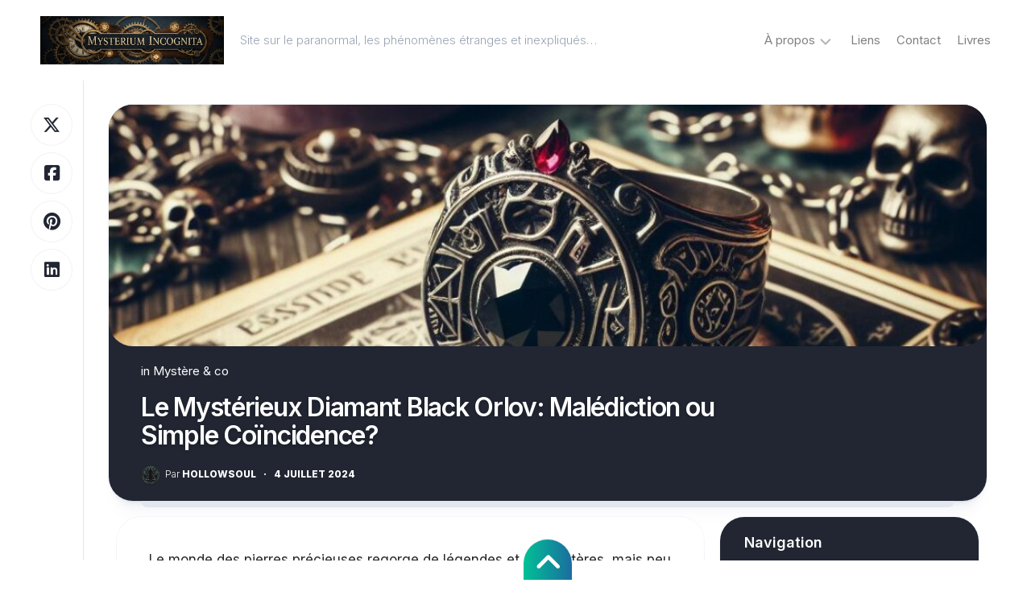

--- FILE ---
content_type: text/html; charset=UTF-8
request_url: https://mysterium-incognita.com/2024/07/04/le-mysterieux-diamant-black-orlov-malediction-ou-simple-coincidence/
body_size: 22188
content:
<!DOCTYPE html> 
<html class="no-js" lang="fr-FR">

<head>
	<meta charset="UTF-8">
	<meta name="viewport" content="width=device-width, initial-scale=1.0">
	<link rel="profile" href="https://gmpg.org/xfn/11">
		<link rel="pingback" href="https://mysterium-incognita.com/xmlrpc.php">
		
	<meta name='robots' content='index, follow, max-image-preview:large, max-snippet:-1, max-video-preview:-1' />
<script>document.documentElement.className = document.documentElement.className.replace("no-js","js");</script>

	<!-- This site is optimized with the Yoast SEO plugin v26.7 - https://yoast.com/wordpress/plugins/seo/ -->
	<title>Le Mystérieux Diamant Black Orlov: Malédiction ou Simple Coïncidence? - Mysterium Incognita</title>
	<meta name="description" content="Le monde des pierres précieuses regorge de légendes et de mystères, mais peu de joyaux suscitent autant d’intrigue que le diamant Black Orlov. Ce diamant noir, également connu sous le nom de l’Œil de Brahma, est réputé pour sa beauté envoûtante et ses prétendues propriétés maléfiques. Plongeons dans l’histoire fascinante et troublante de cette pierre légendaire." />
	<link rel="canonical" href="https://mysterium-incognita.com/2024/07/04/le-mysterieux-diamant-black-orlov-malediction-ou-simple-coincidence/" />
	<meta property="og:locale" content="fr_FR" />
	<meta property="og:type" content="article" />
	<meta property="og:title" content="Le Mystérieux Diamant Black Orlov: Malédiction ou Simple Coïncidence? - Mysterium Incognita" />
	<meta property="og:description" content="Le monde des pierres précieuses regorge de légendes et de mystères, mais peu de joyaux suscitent autant d’intrigue que le diamant Black Orlov. Ce diamant noir, également connu sous le nom de l’Œil de Brahma, est réputé pour sa beauté envoûtante et ses prétendues propriétés maléfiques. Plongeons dans l’histoire fascinante et troublante de cette pierre légendaire." />
	<meta property="og:url" content="https://mysterium-incognita.com/2024/07/04/le-mysterieux-diamant-black-orlov-malediction-ou-simple-coincidence/" />
	<meta property="og:site_name" content="Mysterium Incognita" />
	<meta property="article:publisher" content="https://www.facebook.com/mysteriumincognita/" />
	<meta property="article:author" content="https://www.facebook.com/mysteriumincognita/" />
	<meta property="article:published_time" content="2024-07-04T06:00:00+00:00" />
	<meta property="og:image" content="https://mysterium-incognita.com/wp-content/uploads/2023/11/bague-maudite.jpg" />
	<meta property="og:image:width" content="1024" />
	<meta property="og:image:height" content="1024" />
	<meta property="og:image:type" content="image/jpeg" />
	<meta name="author" content="hollowsoul" />
	<meta name="twitter:card" content="summary_large_image" />
	<meta name="twitter:creator" content="@https://twitter.com/Hollowsoulv" />
	<meta name="twitter:site" content="@Hollowsoulv" />
	<meta name="twitter:label1" content="Écrit par" />
	<meta name="twitter:data1" content="hollowsoul" />
	<meta name="twitter:label2" content="Durée de lecture estimée" />
	<meta name="twitter:data2" content="4 minutes" />
	<script type="application/ld+json" class="yoast-schema-graph">{"@context":"https://schema.org","@graph":[{"@type":"Article","@id":"https://mysterium-incognita.com/2024/07/04/le-mysterieux-diamant-black-orlov-malediction-ou-simple-coincidence/#article","isPartOf":{"@id":"https://mysterium-incognita.com/2024/07/04/le-mysterieux-diamant-black-orlov-malediction-ou-simple-coincidence/"},"author":{"name":"hollowsoul","@id":"https://mysterium-incognita.com/#/schema/person/ee7825faf25176d211e29e8fd09739a1"},"headline":"Le Mystérieux Diamant Black Orlov: Malédiction ou Simple Coïncidence?","datePublished":"2024-07-04T06:00:00+00:00","mainEntityOfPage":{"@id":"https://mysterium-incognita.com/2024/07/04/le-mysterieux-diamant-black-orlov-malediction-ou-simple-coincidence/"},"wordCount":919,"commentCount":0,"publisher":{"@id":"https://mysterium-incognita.com/#/schema/person/ee7825faf25176d211e29e8fd09739a1"},"image":{"@id":"https://mysterium-incognita.com/2024/07/04/le-mysterieux-diamant-black-orlov-malediction-ou-simple-coincidence/#primaryimage"},"thumbnailUrl":"https://mysterium-incognita.com/wp-content/uploads/2023/11/bague-maudite.jpg","keywords":["Malédiction"],"articleSection":["Mystère &amp; co"],"inLanguage":"fr-FR","potentialAction":[{"@type":"CommentAction","name":"Comment","target":["https://mysterium-incognita.com/2024/07/04/le-mysterieux-diamant-black-orlov-malediction-ou-simple-coincidence/#respond"]}]},{"@type":"WebPage","@id":"https://mysterium-incognita.com/2024/07/04/le-mysterieux-diamant-black-orlov-malediction-ou-simple-coincidence/","url":"https://mysterium-incognita.com/2024/07/04/le-mysterieux-diamant-black-orlov-malediction-ou-simple-coincidence/","name":"Le Mystérieux Diamant Black Orlov: Malédiction ou Simple Coïncidence? - Mysterium Incognita","isPartOf":{"@id":"https://mysterium-incognita.com/#website"},"primaryImageOfPage":{"@id":"https://mysterium-incognita.com/2024/07/04/le-mysterieux-diamant-black-orlov-malediction-ou-simple-coincidence/#primaryimage"},"image":{"@id":"https://mysterium-incognita.com/2024/07/04/le-mysterieux-diamant-black-orlov-malediction-ou-simple-coincidence/#primaryimage"},"thumbnailUrl":"https://mysterium-incognita.com/wp-content/uploads/2023/11/bague-maudite.jpg","datePublished":"2024-07-04T06:00:00+00:00","description":"Le monde des pierres précieuses regorge de légendes et de mystères, mais peu de joyaux suscitent autant d’intrigue que le diamant Black Orlov. Ce diamant noir, également connu sous le nom de l’Œil de Brahma, est réputé pour sa beauté envoûtante et ses prétendues propriétés maléfiques. Plongeons dans l’histoire fascinante et troublante de cette pierre légendaire.","breadcrumb":{"@id":"https://mysterium-incognita.com/2024/07/04/le-mysterieux-diamant-black-orlov-malediction-ou-simple-coincidence/#breadcrumb"},"inLanguage":"fr-FR","potentialAction":[{"@type":"ReadAction","target":["https://mysterium-incognita.com/2024/07/04/le-mysterieux-diamant-black-orlov-malediction-ou-simple-coincidence/"]}]},{"@type":"ImageObject","inLanguage":"fr-FR","@id":"https://mysterium-incognita.com/2024/07/04/le-mysterieux-diamant-black-orlov-malediction-ou-simple-coincidence/#primaryimage","url":"https://mysterium-incognita.com/wp-content/uploads/2023/11/bague-maudite.jpg","contentUrl":"https://mysterium-incognita.com/wp-content/uploads/2023/11/bague-maudite.jpg","width":1024,"height":1024},{"@type":"BreadcrumbList","@id":"https://mysterium-incognita.com/2024/07/04/le-mysterieux-diamant-black-orlov-malediction-ou-simple-coincidence/#breadcrumb","itemListElement":[{"@type":"ListItem","position":1,"name":"Accueil","item":"https://mysterium-incognita.com/"},{"@type":"ListItem","position":2,"name":"Le Mystérieux Diamant Black Orlov: Malédiction ou Simple Coïncidence?"}]},{"@type":"WebSite","@id":"https://mysterium-incognita.com/#website","url":"https://mysterium-incognita.com/","name":"Mysterium Incognita","description":"Site sur le paranormal, les phénomènes étranges et inexpliqués...","publisher":{"@id":"https://mysterium-incognita.com/#/schema/person/ee7825faf25176d211e29e8fd09739a1"},"potentialAction":[{"@type":"SearchAction","target":{"@type":"EntryPoint","urlTemplate":"https://mysterium-incognita.com/?s={search_term_string}"},"query-input":{"@type":"PropertyValueSpecification","valueRequired":true,"valueName":"search_term_string"}}],"inLanguage":"fr-FR"},{"@type":["Person","Organization"],"@id":"https://mysterium-incognita.com/#/schema/person/ee7825faf25176d211e29e8fd09739a1","name":"hollowsoul","image":{"@type":"ImageObject","inLanguage":"fr-FR","@id":"https://mysterium-incognita.com/#/schema/person/image/","url":"https://mysterium-incognita.com/wp-content/uploads/2023/03/avatar-hollow.jpg","contentUrl":"https://mysterium-incognita.com/wp-content/uploads/2023/03/avatar-hollow.jpg","width":1024,"height":1024,"caption":"hollowsoul"},"logo":{"@id":"https://mysterium-incognita.com/#/schema/person/image/"},"description":"Depuis plus de dix ans j'écris sur le paranormal et l'inexpliqué. J'ai créé un site https://mysterium-incognita.com/ Tout petit déjà je rêvais d'écrire et j'ai décidé de publier des livres sur des sujets que j'aime et aussi de la fiction.","sameAs":["https://mysterium-incognita.com","https://www.facebook.com/mysteriumincognita/","https://x.com/https://twitter.com/Hollowsoulv","https://www.youtube.com/channel/UClWmDn2Cy0p_bhvu-EcL8Yg"]}]}</script>
	<!-- / Yoast SEO plugin. -->


<link rel='dns-prefetch' href='//www.googletagmanager.com' />
<link rel='dns-prefetch' href='//fonts.googleapis.com' />
<link rel='dns-prefetch' href='//pagead2.googlesyndication.com' />
<link rel="alternate" type="application/rss+xml" title="Mysterium Incognita &raquo; Flux" href="https://mysterium-incognita.com/feed/" />
<link rel="alternate" type="application/rss+xml" title="Mysterium Incognita &raquo; Flux des commentaires" href="https://mysterium-incognita.com/comments/feed/" />
<link rel="alternate" type="application/rss+xml" title="Mysterium Incognita &raquo; Le Mystérieux Diamant Black Orlov: Malédiction ou Simple Coïncidence? Flux des commentaires" href="https://mysterium-incognita.com/2024/07/04/le-mysterieux-diamant-black-orlov-malediction-ou-simple-coincidence/feed/" />
<link rel="alternate" title="oEmbed (JSON)" type="application/json+oembed" href="https://mysterium-incognita.com/wp-json/oembed/1.0/embed?url=https%3A%2F%2Fmysterium-incognita.com%2F2024%2F07%2F04%2Fle-mysterieux-diamant-black-orlov-malediction-ou-simple-coincidence%2F" />
<link rel="alternate" title="oEmbed (XML)" type="text/xml+oembed" href="https://mysterium-incognita.com/wp-json/oembed/1.0/embed?url=https%3A%2F%2Fmysterium-incognita.com%2F2024%2F07%2F04%2Fle-mysterieux-diamant-black-orlov-malediction-ou-simple-coincidence%2F&#038;format=xml" />
<style id='wp-img-auto-sizes-contain-inline-css' type='text/css'>
img:is([sizes=auto i],[sizes^="auto," i]){contain-intrinsic-size:3000px 1500px}
/*# sourceURL=wp-img-auto-sizes-contain-inline-css */
</style>
<style id='wp-emoji-styles-inline-css' type='text/css'>

	img.wp-smiley, img.emoji {
		display: inline !important;
		border: none !important;
		box-shadow: none !important;
		height: 1em !important;
		width: 1em !important;
		margin: 0 0.07em !important;
		vertical-align: -0.1em !important;
		background: none !important;
		padding: 0 !important;
	}
/*# sourceURL=wp-emoji-styles-inline-css */
</style>
<style id='wp-block-library-inline-css' type='text/css'>
:root{--wp-block-synced-color:#7a00df;--wp-block-synced-color--rgb:122,0,223;--wp-bound-block-color:var(--wp-block-synced-color);--wp-editor-canvas-background:#ddd;--wp-admin-theme-color:#007cba;--wp-admin-theme-color--rgb:0,124,186;--wp-admin-theme-color-darker-10:#006ba1;--wp-admin-theme-color-darker-10--rgb:0,107,160.5;--wp-admin-theme-color-darker-20:#005a87;--wp-admin-theme-color-darker-20--rgb:0,90,135;--wp-admin-border-width-focus:2px}@media (min-resolution:192dpi){:root{--wp-admin-border-width-focus:1.5px}}.wp-element-button{cursor:pointer}:root .has-very-light-gray-background-color{background-color:#eee}:root .has-very-dark-gray-background-color{background-color:#313131}:root .has-very-light-gray-color{color:#eee}:root .has-very-dark-gray-color{color:#313131}:root .has-vivid-green-cyan-to-vivid-cyan-blue-gradient-background{background:linear-gradient(135deg,#00d084,#0693e3)}:root .has-purple-crush-gradient-background{background:linear-gradient(135deg,#34e2e4,#4721fb 50%,#ab1dfe)}:root .has-hazy-dawn-gradient-background{background:linear-gradient(135deg,#faaca8,#dad0ec)}:root .has-subdued-olive-gradient-background{background:linear-gradient(135deg,#fafae1,#67a671)}:root .has-atomic-cream-gradient-background{background:linear-gradient(135deg,#fdd79a,#004a59)}:root .has-nightshade-gradient-background{background:linear-gradient(135deg,#330968,#31cdcf)}:root .has-midnight-gradient-background{background:linear-gradient(135deg,#020381,#2874fc)}:root{--wp--preset--font-size--normal:16px;--wp--preset--font-size--huge:42px}.has-regular-font-size{font-size:1em}.has-larger-font-size{font-size:2.625em}.has-normal-font-size{font-size:var(--wp--preset--font-size--normal)}.has-huge-font-size{font-size:var(--wp--preset--font-size--huge)}.has-text-align-center{text-align:center}.has-text-align-left{text-align:left}.has-text-align-right{text-align:right}.has-fit-text{white-space:nowrap!important}#end-resizable-editor-section{display:none}.aligncenter{clear:both}.items-justified-left{justify-content:flex-start}.items-justified-center{justify-content:center}.items-justified-right{justify-content:flex-end}.items-justified-space-between{justify-content:space-between}.screen-reader-text{border:0;clip-path:inset(50%);height:1px;margin:-1px;overflow:hidden;padding:0;position:absolute;width:1px;word-wrap:normal!important}.screen-reader-text:focus{background-color:#ddd;clip-path:none;color:#444;display:block;font-size:1em;height:auto;left:5px;line-height:normal;padding:15px 23px 14px;text-decoration:none;top:5px;width:auto;z-index:100000}html :where(.has-border-color){border-style:solid}html :where([style*=border-top-color]){border-top-style:solid}html :where([style*=border-right-color]){border-right-style:solid}html :where([style*=border-bottom-color]){border-bottom-style:solid}html :where([style*=border-left-color]){border-left-style:solid}html :where([style*=border-width]){border-style:solid}html :where([style*=border-top-width]){border-top-style:solid}html :where([style*=border-right-width]){border-right-style:solid}html :where([style*=border-bottom-width]){border-bottom-style:solid}html :where([style*=border-left-width]){border-left-style:solid}html :where(img[class*=wp-image-]){height:auto;max-width:100%}:where(figure){margin:0 0 1em}html :where(.is-position-sticky){--wp-admin--admin-bar--position-offset:var(--wp-admin--admin-bar--height,0px)}@media screen and (max-width:600px){html :where(.is-position-sticky){--wp-admin--admin-bar--position-offset:0px}}

/*# sourceURL=wp-block-library-inline-css */
</style><style id='wp-block-heading-inline-css' type='text/css'>
h1:where(.wp-block-heading).has-background,h2:where(.wp-block-heading).has-background,h3:where(.wp-block-heading).has-background,h4:where(.wp-block-heading).has-background,h5:where(.wp-block-heading).has-background,h6:where(.wp-block-heading).has-background{padding:1.25em 2.375em}h1.has-text-align-left[style*=writing-mode]:where([style*=vertical-lr]),h1.has-text-align-right[style*=writing-mode]:where([style*=vertical-rl]),h2.has-text-align-left[style*=writing-mode]:where([style*=vertical-lr]),h2.has-text-align-right[style*=writing-mode]:where([style*=vertical-rl]),h3.has-text-align-left[style*=writing-mode]:where([style*=vertical-lr]),h3.has-text-align-right[style*=writing-mode]:where([style*=vertical-rl]),h4.has-text-align-left[style*=writing-mode]:where([style*=vertical-lr]),h4.has-text-align-right[style*=writing-mode]:where([style*=vertical-rl]),h5.has-text-align-left[style*=writing-mode]:where([style*=vertical-lr]),h5.has-text-align-right[style*=writing-mode]:where([style*=vertical-rl]),h6.has-text-align-left[style*=writing-mode]:where([style*=vertical-lr]),h6.has-text-align-right[style*=writing-mode]:where([style*=vertical-rl]){rotate:180deg}
/*# sourceURL=https://mysterium-incognita.com/wp-includes/blocks/heading/style.min.css */
</style>
<style id='wp-block-list-inline-css' type='text/css'>
ol,ul{box-sizing:border-box}:root :where(.wp-block-list.has-background){padding:1.25em 2.375em}
/*# sourceURL=https://mysterium-incognita.com/wp-includes/blocks/list/style.min.css */
</style>
<style id='wp-block-paragraph-inline-css' type='text/css'>
.is-small-text{font-size:.875em}.is-regular-text{font-size:1em}.is-large-text{font-size:2.25em}.is-larger-text{font-size:3em}.has-drop-cap:not(:focus):first-letter{float:left;font-size:8.4em;font-style:normal;font-weight:100;line-height:.68;margin:.05em .1em 0 0;text-transform:uppercase}body.rtl .has-drop-cap:not(:focus):first-letter{float:none;margin-left:.1em}p.has-drop-cap.has-background{overflow:hidden}:root :where(p.has-background){padding:1.25em 2.375em}:where(p.has-text-color:not(.has-link-color)) a{color:inherit}p.has-text-align-left[style*="writing-mode:vertical-lr"],p.has-text-align-right[style*="writing-mode:vertical-rl"]{rotate:180deg}
/*# sourceURL=https://mysterium-incognita.com/wp-includes/blocks/paragraph/style.min.css */
</style>
<style id='global-styles-inline-css' type='text/css'>
:root{--wp--preset--aspect-ratio--square: 1;--wp--preset--aspect-ratio--4-3: 4/3;--wp--preset--aspect-ratio--3-4: 3/4;--wp--preset--aspect-ratio--3-2: 3/2;--wp--preset--aspect-ratio--2-3: 2/3;--wp--preset--aspect-ratio--16-9: 16/9;--wp--preset--aspect-ratio--9-16: 9/16;--wp--preset--color--black: #000000;--wp--preset--color--cyan-bluish-gray: #abb8c3;--wp--preset--color--white: #ffffff;--wp--preset--color--pale-pink: #f78da7;--wp--preset--color--vivid-red: #cf2e2e;--wp--preset--color--luminous-vivid-orange: #ff6900;--wp--preset--color--luminous-vivid-amber: #fcb900;--wp--preset--color--light-green-cyan: #7bdcb5;--wp--preset--color--vivid-green-cyan: #00d084;--wp--preset--color--pale-cyan-blue: #8ed1fc;--wp--preset--color--vivid-cyan-blue: #0693e3;--wp--preset--color--vivid-purple: #9b51e0;--wp--preset--gradient--vivid-cyan-blue-to-vivid-purple: linear-gradient(135deg,rgb(6,147,227) 0%,rgb(155,81,224) 100%);--wp--preset--gradient--light-green-cyan-to-vivid-green-cyan: linear-gradient(135deg,rgb(122,220,180) 0%,rgb(0,208,130) 100%);--wp--preset--gradient--luminous-vivid-amber-to-luminous-vivid-orange: linear-gradient(135deg,rgb(252,185,0) 0%,rgb(255,105,0) 100%);--wp--preset--gradient--luminous-vivid-orange-to-vivid-red: linear-gradient(135deg,rgb(255,105,0) 0%,rgb(207,46,46) 100%);--wp--preset--gradient--very-light-gray-to-cyan-bluish-gray: linear-gradient(135deg,rgb(238,238,238) 0%,rgb(169,184,195) 100%);--wp--preset--gradient--cool-to-warm-spectrum: linear-gradient(135deg,rgb(74,234,220) 0%,rgb(151,120,209) 20%,rgb(207,42,186) 40%,rgb(238,44,130) 60%,rgb(251,105,98) 80%,rgb(254,248,76) 100%);--wp--preset--gradient--blush-light-purple: linear-gradient(135deg,rgb(255,206,236) 0%,rgb(152,150,240) 100%);--wp--preset--gradient--blush-bordeaux: linear-gradient(135deg,rgb(254,205,165) 0%,rgb(254,45,45) 50%,rgb(107,0,62) 100%);--wp--preset--gradient--luminous-dusk: linear-gradient(135deg,rgb(255,203,112) 0%,rgb(199,81,192) 50%,rgb(65,88,208) 100%);--wp--preset--gradient--pale-ocean: linear-gradient(135deg,rgb(255,245,203) 0%,rgb(182,227,212) 50%,rgb(51,167,181) 100%);--wp--preset--gradient--electric-grass: linear-gradient(135deg,rgb(202,248,128) 0%,rgb(113,206,126) 100%);--wp--preset--gradient--midnight: linear-gradient(135deg,rgb(2,3,129) 0%,rgb(40,116,252) 100%);--wp--preset--font-size--small: 13px;--wp--preset--font-size--medium: 20px;--wp--preset--font-size--large: 36px;--wp--preset--font-size--x-large: 42px;--wp--preset--spacing--20: 0.44rem;--wp--preset--spacing--30: 0.67rem;--wp--preset--spacing--40: 1rem;--wp--preset--spacing--50: 1.5rem;--wp--preset--spacing--60: 2.25rem;--wp--preset--spacing--70: 3.38rem;--wp--preset--spacing--80: 5.06rem;--wp--preset--shadow--natural: 6px 6px 9px rgba(0, 0, 0, 0.2);--wp--preset--shadow--deep: 12px 12px 50px rgba(0, 0, 0, 0.4);--wp--preset--shadow--sharp: 6px 6px 0px rgba(0, 0, 0, 0.2);--wp--preset--shadow--outlined: 6px 6px 0px -3px rgb(255, 255, 255), 6px 6px rgb(0, 0, 0);--wp--preset--shadow--crisp: 6px 6px 0px rgb(0, 0, 0);}:where(.is-layout-flex){gap: 0.5em;}:where(.is-layout-grid){gap: 0.5em;}body .is-layout-flex{display: flex;}.is-layout-flex{flex-wrap: wrap;align-items: center;}.is-layout-flex > :is(*, div){margin: 0;}body .is-layout-grid{display: grid;}.is-layout-grid > :is(*, div){margin: 0;}:where(.wp-block-columns.is-layout-flex){gap: 2em;}:where(.wp-block-columns.is-layout-grid){gap: 2em;}:where(.wp-block-post-template.is-layout-flex){gap: 1.25em;}:where(.wp-block-post-template.is-layout-grid){gap: 1.25em;}.has-black-color{color: var(--wp--preset--color--black) !important;}.has-cyan-bluish-gray-color{color: var(--wp--preset--color--cyan-bluish-gray) !important;}.has-white-color{color: var(--wp--preset--color--white) !important;}.has-pale-pink-color{color: var(--wp--preset--color--pale-pink) !important;}.has-vivid-red-color{color: var(--wp--preset--color--vivid-red) !important;}.has-luminous-vivid-orange-color{color: var(--wp--preset--color--luminous-vivid-orange) !important;}.has-luminous-vivid-amber-color{color: var(--wp--preset--color--luminous-vivid-amber) !important;}.has-light-green-cyan-color{color: var(--wp--preset--color--light-green-cyan) !important;}.has-vivid-green-cyan-color{color: var(--wp--preset--color--vivid-green-cyan) !important;}.has-pale-cyan-blue-color{color: var(--wp--preset--color--pale-cyan-blue) !important;}.has-vivid-cyan-blue-color{color: var(--wp--preset--color--vivid-cyan-blue) !important;}.has-vivid-purple-color{color: var(--wp--preset--color--vivid-purple) !important;}.has-black-background-color{background-color: var(--wp--preset--color--black) !important;}.has-cyan-bluish-gray-background-color{background-color: var(--wp--preset--color--cyan-bluish-gray) !important;}.has-white-background-color{background-color: var(--wp--preset--color--white) !important;}.has-pale-pink-background-color{background-color: var(--wp--preset--color--pale-pink) !important;}.has-vivid-red-background-color{background-color: var(--wp--preset--color--vivid-red) !important;}.has-luminous-vivid-orange-background-color{background-color: var(--wp--preset--color--luminous-vivid-orange) !important;}.has-luminous-vivid-amber-background-color{background-color: var(--wp--preset--color--luminous-vivid-amber) !important;}.has-light-green-cyan-background-color{background-color: var(--wp--preset--color--light-green-cyan) !important;}.has-vivid-green-cyan-background-color{background-color: var(--wp--preset--color--vivid-green-cyan) !important;}.has-pale-cyan-blue-background-color{background-color: var(--wp--preset--color--pale-cyan-blue) !important;}.has-vivid-cyan-blue-background-color{background-color: var(--wp--preset--color--vivid-cyan-blue) !important;}.has-vivid-purple-background-color{background-color: var(--wp--preset--color--vivid-purple) !important;}.has-black-border-color{border-color: var(--wp--preset--color--black) !important;}.has-cyan-bluish-gray-border-color{border-color: var(--wp--preset--color--cyan-bluish-gray) !important;}.has-white-border-color{border-color: var(--wp--preset--color--white) !important;}.has-pale-pink-border-color{border-color: var(--wp--preset--color--pale-pink) !important;}.has-vivid-red-border-color{border-color: var(--wp--preset--color--vivid-red) !important;}.has-luminous-vivid-orange-border-color{border-color: var(--wp--preset--color--luminous-vivid-orange) !important;}.has-luminous-vivid-amber-border-color{border-color: var(--wp--preset--color--luminous-vivid-amber) !important;}.has-light-green-cyan-border-color{border-color: var(--wp--preset--color--light-green-cyan) !important;}.has-vivid-green-cyan-border-color{border-color: var(--wp--preset--color--vivid-green-cyan) !important;}.has-pale-cyan-blue-border-color{border-color: var(--wp--preset--color--pale-cyan-blue) !important;}.has-vivid-cyan-blue-border-color{border-color: var(--wp--preset--color--vivid-cyan-blue) !important;}.has-vivid-purple-border-color{border-color: var(--wp--preset--color--vivid-purple) !important;}.has-vivid-cyan-blue-to-vivid-purple-gradient-background{background: var(--wp--preset--gradient--vivid-cyan-blue-to-vivid-purple) !important;}.has-light-green-cyan-to-vivid-green-cyan-gradient-background{background: var(--wp--preset--gradient--light-green-cyan-to-vivid-green-cyan) !important;}.has-luminous-vivid-amber-to-luminous-vivid-orange-gradient-background{background: var(--wp--preset--gradient--luminous-vivid-amber-to-luminous-vivid-orange) !important;}.has-luminous-vivid-orange-to-vivid-red-gradient-background{background: var(--wp--preset--gradient--luminous-vivid-orange-to-vivid-red) !important;}.has-very-light-gray-to-cyan-bluish-gray-gradient-background{background: var(--wp--preset--gradient--very-light-gray-to-cyan-bluish-gray) !important;}.has-cool-to-warm-spectrum-gradient-background{background: var(--wp--preset--gradient--cool-to-warm-spectrum) !important;}.has-blush-light-purple-gradient-background{background: var(--wp--preset--gradient--blush-light-purple) !important;}.has-blush-bordeaux-gradient-background{background: var(--wp--preset--gradient--blush-bordeaux) !important;}.has-luminous-dusk-gradient-background{background: var(--wp--preset--gradient--luminous-dusk) !important;}.has-pale-ocean-gradient-background{background: var(--wp--preset--gradient--pale-ocean) !important;}.has-electric-grass-gradient-background{background: var(--wp--preset--gradient--electric-grass) !important;}.has-midnight-gradient-background{background: var(--wp--preset--gradient--midnight) !important;}.has-small-font-size{font-size: var(--wp--preset--font-size--small) !important;}.has-medium-font-size{font-size: var(--wp--preset--font-size--medium) !important;}.has-large-font-size{font-size: var(--wp--preset--font-size--large) !important;}.has-x-large-font-size{font-size: var(--wp--preset--font-size--x-large) !important;}
/*# sourceURL=global-styles-inline-css */
</style>

<style id='classic-theme-styles-inline-css' type='text/css'>
/*! This file is auto-generated */
.wp-block-button__link{color:#fff;background-color:#32373c;border-radius:9999px;box-shadow:none;text-decoration:none;padding:calc(.667em + 2px) calc(1.333em + 2px);font-size:1.125em}.wp-block-file__button{background:#32373c;color:#fff;text-decoration:none}
/*# sourceURL=/wp-includes/css/classic-themes.min.css */
</style>
<link rel='stylesheet' id='contact-form-7-css' href='https://mysterium-incognita.com/wp-content/plugins/contact-form-7/includes/css/styles.css?ver=6.1.4' type='text/css' media='all' />
<link rel='stylesheet' id='dashwall-style-css' href='https://mysterium-incognita.com/wp-content/themes/dashwall/style.css?ver=6.9' type='text/css' media='all' />
<style id='dashwall-style-inline-css' type='text/css'>
body { font-family: "Inter", Arial, sans-serif; }

/*# sourceURL=dashwall-style-inline-css */
</style>
<link rel='stylesheet' id='dashwall-responsive-css' href='https://mysterium-incognita.com/wp-content/themes/dashwall/responsive.css?ver=6.9' type='text/css' media='all' />
<link rel='stylesheet' id='dashwall-dark-css' href='https://mysterium-incognita.com/wp-content/themes/dashwall/dark.css?ver=6.9' type='text/css' media='all' />
<link rel='stylesheet' id='dashwall-font-awesome-css' href='https://mysterium-incognita.com/wp-content/themes/dashwall/fonts/all.min.css?ver=6.9' type='text/css' media='all' />
<link rel='stylesheet' id='inter-css' href='//fonts.googleapis.com/css?family=Inter%3A400%2C300%2C600%2C800&#038;ver=6.9' type='text/css' media='all' />
<script type="text/javascript" src="https://mysterium-incognita.com/wp-includes/js/jquery/jquery.min.js?ver=3.7.1" id="jquery-core-js"></script>
<script type="text/javascript" src="https://mysterium-incognita.com/wp-includes/js/jquery/jquery-migrate.min.js?ver=3.4.1" id="jquery-migrate-js"></script>
<script type="text/javascript" src="https://mysterium-incognita.com/wp-content/themes/dashwall/js/slick.min.js?ver=6.9" id="dashwall-slick-js"></script>

<!-- Extrait de code de la balise Google (gtag.js) ajouté par Site Kit -->
<!-- Extrait Google Analytics ajouté par Site Kit -->
<script type="text/javascript" src="https://www.googletagmanager.com/gtag/js?id=GT-TQRV4RN" id="google_gtagjs-js" async></script>
<script type="text/javascript" id="google_gtagjs-js-after">
/* <![CDATA[ */
window.dataLayer = window.dataLayer || [];function gtag(){dataLayer.push(arguments);}
gtag("set","linker",{"domains":["mysterium-incognita.com"]});
gtag("js", new Date());
gtag("set", "developer_id.dZTNiMT", true);
gtag("config", "GT-TQRV4RN");
//# sourceURL=google_gtagjs-js-after
/* ]]> */
</script>
<link rel="https://api.w.org/" href="https://mysterium-incognita.com/wp-json/" /><link rel="alternate" title="JSON" type="application/json" href="https://mysterium-incognita.com/wp-json/wp/v2/posts/11359" /><link rel="EditURI" type="application/rsd+xml" title="RSD" href="https://mysterium-incognita.com/xmlrpc.php?rsd" />
<meta name="generator" content="WordPress 6.9" />
<link rel='shortlink' href='https://mysterium-incognita.com/?p=11359' />
<meta name="generator" content="Site Kit by Google 1.170.0" />
<!-- Sitekit head code -->
<script data-ad-client="ca-pub-2786982280015966" async src="https://pagead2.googlesyndication.com/pagead/js/adsbygoogle.js"></script>
<!-- End of Sitekit head code -->
<!-- Sitekit Google Analytics code -->
<!-- Google tag (gtag.js) -->
<script async src="https://www.googletagmanager.com/gtag/js?id=UA-151731170-1"></script>
<script>
  window.dataLayer = window.dataLayer || [];
  function gtag(){dataLayer.push(arguments);}
  gtag('js', new Date());

  gtag('config', 'UA-151731170-1');
</script>
<!-- End of Sitekit Google Analytics code -->
			
<!-- Balises Meta Google AdSense ajoutées par Site Kit -->
<meta name="google-adsense-platform-account" content="ca-host-pub-2644536267352236">
<meta name="google-adsense-platform-domain" content="sitekit.withgoogle.com">
<!-- Fin des balises Meta End Google AdSense ajoutées par Site Kit -->

<!-- Extrait Google Tag Manager ajouté par Site Kit -->
<script type="text/javascript">
/* <![CDATA[ */

			( function( w, d, s, l, i ) {
				w[l] = w[l] || [];
				w[l].push( {'gtm.start': new Date().getTime(), event: 'gtm.js'} );
				var f = d.getElementsByTagName( s )[0],
					j = d.createElement( s ), dl = l != 'dataLayer' ? '&l=' + l : '';
				j.async = true;
				j.src = 'https://www.googletagmanager.com/gtm.js?id=' + i + dl;
				f.parentNode.insertBefore( j, f );
			} )( window, document, 'script', 'dataLayer', 'GTM-NPZJ4T7' );
			
/* ]]> */
</script>

<!-- End Google Tag Manager snippet added by Site Kit -->

<!-- Extrait Google AdSense ajouté par Site Kit -->
<script type="text/javascript" async="async" src="https://pagead2.googlesyndication.com/pagead/js/adsbygoogle.js?client=ca-pub-2786982280015966&amp;host=ca-host-pub-2644536267352236" crossorigin="anonymous"></script>

<!-- End Google AdSense snippet added by Site Kit -->
<link rel="icon" href="https://mysterium-incognita.com/wp-content/uploads/2025/07/cropped-Gemini_Generated_Image_svfw85svfw85svfw-150x150.png" sizes="32x32" />
<link rel="icon" href="https://mysterium-incognita.com/wp-content/uploads/2025/07/cropped-Gemini_Generated_Image_svfw85svfw85svfw-300x300.png" sizes="192x192" />
<link rel="apple-touch-icon" href="https://mysterium-incognita.com/wp-content/uploads/2025/07/cropped-Gemini_Generated_Image_svfw85svfw85svfw-300x300.png" />
<meta name="msapplication-TileImage" content="https://mysterium-incognita.com/wp-content/uploads/2025/07/cropped-Gemini_Generated_Image_svfw85svfw85svfw-300x300.png" />
<style id="kirki-inline-styles"></style></head>

<body class="wp-singular post-template-default single single-post postid-11359 single-format-standard wp-custom-logo wp-embed-responsive wp-theme-dashwall col-2cl full-width mobile-menu dark logged-out">


		<!-- Extrait Google Tag Manager (noscript) ajouté par Site Kit -->
		<noscript>
			<iframe src="https://www.googletagmanager.com/ns.html?id=GTM-NPZJ4T7" height="0" width="0" style="display:none;visibility:hidden"></iframe>
		</noscript>
		<!-- End Google Tag Manager (noscript) snippet added by Site Kit -->
		
<a class="skip-link screen-reader-text" href="#page">Skip to content</a>

<div class="page-wrapper">

	<header class="page-header nav-menu-dropdown-left">
	
		<p class="site-title"><a href="https://mysterium-incognita.com/" rel="home"><img src="https://mysterium-incognita.com/wp-content/uploads/2025/06/icone-1.png" alt="Mysterium Incognita"></a></p>
		
					<p class="site-description">Site sur le paranormal, les phénomènes étranges et inexpliqués&#8230;</p>
				
					<div id="wrap-nav-header" class="wrap-nav">
						<nav id="nav-header-nav" class="main-navigation nav-menu">
			<button class="menu-toggle" aria-controls="primary-menu" aria-expanded="false">
				<span class="screen-reader-text">Expand Menu</span><div class="menu-toggle-icon"><span></span><span></span><span></span></div>			</button>
			<div class="menu-menu-container"><ul id="nav-header" class="menu"><li id="menu-item-4166" class="menu-item menu-item-type-post_type menu-item-object-page menu-item-has-children menu-item-4166"><span class="menu-item-wrapper has-arrow"><a href="https://mysterium-incognita.com/a-propos/">À propos</a><button onClick="alxMediaMenu.toggleItem(this)"><span class="screen-reader-text">Toggle Child Menu</span><svg class="svg-icon" aria-hidden="true" role="img" focusable="false" xmlns="http://www.w3.org/2000/svg" width="14" height="8" viewBox="0 0 20 12"><polygon fill="" fill-rule="evenodd" points="1319.899 365.778 1327.678 358 1329.799 360.121 1319.899 370.021 1310 360.121 1312.121 358" transform="translate(-1310 -358)"></polygon></svg></button></span>
<ul class="sub-menu">
	<li id="menu-item-4168" class="menu-item menu-item-type-taxonomy menu-item-object-category menu-item-4168"><span class="menu-item-wrapper"><a href="https://mysterium-incognita.com/category/crypto-creatures/">Crypto &amp; Créatures</a></span></li>
	<li id="menu-item-4169" class="menu-item menu-item-type-taxonomy menu-item-object-category menu-item-4169"><span class="menu-item-wrapper"><a href="https://mysterium-incognita.com/category/ovni/">ovni</a></span></li>
	<li id="menu-item-4170" class="menu-item menu-item-type-taxonomy menu-item-object-category current-post-ancestor current-menu-parent current-post-parent menu-item-4170"><span class="menu-item-wrapper"><a href="https://mysterium-incognita.com/category/mystere-co/"><span class="screen-reader-text">Current Page Parent </span>Mystère &amp; co</a></span></li>
	<li id="menu-item-4171" class="menu-item menu-item-type-taxonomy menu-item-object-category menu-item-4171"><span class="menu-item-wrapper"><a href="https://mysterium-incognita.com/category/spiritisme/">Spiritisme</a></span></li>
	<li id="menu-item-4172" class="menu-item menu-item-type-taxonomy menu-item-object-category menu-item-4172"><span class="menu-item-wrapper"><a href="https://mysterium-incognita.com/category/conspiracy/">conspiracy</a></span></li>
	<li id="menu-item-6443" class="menu-item menu-item-type-taxonomy menu-item-object-category menu-item-6443"><span class="menu-item-wrapper"><a href="https://mysterium-incognita.com/category/horreur/">Horreur</a></span></li>
	<li id="menu-item-9483" class="menu-item menu-item-type-taxonomy menu-item-object-category menu-item-9483"><span class="menu-item-wrapper"><a href="https://mysterium-incognita.com/category/true-crime/">True Crime</a></span></li>
</ul>
</li>
<li id="menu-item-4165" class="menu-item menu-item-type-post_type menu-item-object-page menu-item-4165"><span class="menu-item-wrapper"><a href="https://mysterium-incognita.com/liens/">Liens</a></span></li>
<li id="menu-item-4167" class="menu-item menu-item-type-post_type menu-item-object-page menu-item-4167"><span class="menu-item-wrapper"><a href="https://mysterium-incognita.com/contact/">Contact</a></span></li>
<li id="menu-item-4182" class="menu-item menu-item-type-custom menu-item-object-custom menu-item-4182"><span class="menu-item-wrapper"><a href="https://amzn.to/3fNilho">Livres</a></span></li>
</ul></div>		</nav>
					</div>
				
					<div id="wrap-nav-mobile" class="wrap-nav">
						<nav id="nav-mobile-nav" class="main-navigation nav-menu">
			<button class="menu-toggle" aria-controls="primary-menu" aria-expanded="false">
				<span class="screen-reader-text">Expand Menu</span><div class="menu-toggle-icon"><span></span><span></span><span></span></div>			</button>
			<div class="menu-menu-container"><ul id="nav-mobile" class="menu"><li class="menu-item menu-item-type-post_type menu-item-object-page menu-item-has-children menu-item-4166"><span class="menu-item-wrapper has-arrow"><a href="https://mysterium-incognita.com/a-propos/">À propos</a><button onClick="alxMediaMenu.toggleItem(this)"><span class="screen-reader-text">Toggle Child Menu</span><svg class="svg-icon" aria-hidden="true" role="img" focusable="false" xmlns="http://www.w3.org/2000/svg" width="14" height="8" viewBox="0 0 20 12"><polygon fill="" fill-rule="evenodd" points="1319.899 365.778 1327.678 358 1329.799 360.121 1319.899 370.021 1310 360.121 1312.121 358" transform="translate(-1310 -358)"></polygon></svg></button></span>
<ul class="sub-menu">
	<li class="menu-item menu-item-type-taxonomy menu-item-object-category menu-item-4168"><span class="menu-item-wrapper"><a href="https://mysterium-incognita.com/category/crypto-creatures/">Crypto &amp; Créatures</a></span></li>
	<li class="menu-item menu-item-type-taxonomy menu-item-object-category menu-item-4169"><span class="menu-item-wrapper"><a href="https://mysterium-incognita.com/category/ovni/">ovni</a></span></li>
	<li class="menu-item menu-item-type-taxonomy menu-item-object-category current-post-ancestor current-menu-parent current-post-parent menu-item-4170"><span class="menu-item-wrapper"><a href="https://mysterium-incognita.com/category/mystere-co/"><span class="screen-reader-text">Current Page Parent </span>Mystère &amp; co</a></span></li>
	<li class="menu-item menu-item-type-taxonomy menu-item-object-category menu-item-4171"><span class="menu-item-wrapper"><a href="https://mysterium-incognita.com/category/spiritisme/">Spiritisme</a></span></li>
	<li class="menu-item menu-item-type-taxonomy menu-item-object-category menu-item-4172"><span class="menu-item-wrapper"><a href="https://mysterium-incognita.com/category/conspiracy/">conspiracy</a></span></li>
	<li class="menu-item menu-item-type-taxonomy menu-item-object-category menu-item-6443"><span class="menu-item-wrapper"><a href="https://mysterium-incognita.com/category/horreur/">Horreur</a></span></li>
	<li class="menu-item menu-item-type-taxonomy menu-item-object-category menu-item-9483"><span class="menu-item-wrapper"><a href="https://mysterium-incognita.com/category/true-crime/">True Crime</a></span></li>
</ul>
</li>
<li class="menu-item menu-item-type-post_type menu-item-object-page menu-item-4165"><span class="menu-item-wrapper"><a href="https://mysterium-incognita.com/liens/">Liens</a></span></li>
<li class="menu-item menu-item-type-post_type menu-item-object-page menu-item-4167"><span class="menu-item-wrapper"><a href="https://mysterium-incognita.com/contact/">Contact</a></span></li>
<li class="menu-item menu-item-type-custom menu-item-object-custom menu-item-4182"><span class="menu-item-wrapper"><a href="https://amzn.to/3fNilho">Livres</a></span></li>
</ul></div>		</nav>
					</div>
		
	</header>
	
	<div class="page-sidebar">
		
					
	<div class="sharrre-container sharrre-header group">
		<span>Share</span>
		<div id="twitter" class="sharrre">
			<a class="box group" href="https://twitter.com/intent/tweet?url=https://mysterium-incognita.com/2024/07/04/le-mysterieux-diamant-black-orlov-malediction-ou-simple-coincidence/&text=Le Mystérieux Diamant Black Orlov: Malédiction ou Simple Coïncidence?" title="Share on X">
				<div class="count"><i class="fas fa-plus"></i></div><div class="share"><i class="fab fa-x-twitter"></i></div>
			</a>
		</div>
		<div id="facebook" class="sharrre">
			<a class="box group" href="https://www.facebook.com/sharer/sharer.php?u=https://mysterium-incognita.com/2024/07/04/le-mysterieux-diamant-black-orlov-malediction-ou-simple-coincidence/" title="Share on Facebook">
				<div class="count"><i class="fas fa-plus"></i></div><div class="share"><i class="fab fa-facebook-square"></i></div>
			</a>
		</div>
		<div id="pinterest" class="sharrre">
			<a class="box group" href="https://pinterest.com/pin/create/button/?url=https://mysterium-incognita.com/2024/07/04/le-mysterieux-diamant-black-orlov-malediction-ou-simple-coincidence/&media=&description=Le Mystérieux Diamant Black Orlov: Malédiction ou Simple Coïncidence?" title="Share on Pinterest">
				<div class="count"><i class="fas fa-plus"></i></div><div class="share"><i class="fab fa-pinterest"></i></div>
			</a>
		</div>
		<div id="linkedin" class="sharrre">
			<a class="box group" href="https://www.linkedin.com/shareArticle?mini=true&url=https://mysterium-incognita.com/2024/07/04/le-mysterieux-diamant-black-orlov-malediction-ou-simple-coincidence/" title="Share on LinkedIn">
				<div class="count"><i class="fas fa-plus"></i></div><div class="share"><i class="fab fa-linkedin"></i></div>
			</a>
		</div>
	</div><!--/.sharrre-container-->
	
						
		
	</div>

	<div class="page-inner" id="page">

				
					<div class="page-inner-container page-inner-container-header-single">
	<div class="page-card header-single">
		
									
		<div class="header-single-thumb" style="background-image:url('https://mysterium-incognita.com/wp-content/uploads/2023/11/bague-maudite-1000x563.jpg');"></div>
		
		<div class="header-single-container">
		
			<div class="header-single-content">
			
				<div class="header-single-category">in <a href="https://mysterium-incognita.com/category/mystere-co/" rel="category tag">Mystère &amp; co</a></div>

				<h1 class="header-single-title">Le Mystérieux Diamant Black Orlov: Malédiction ou Simple Coïncidence?</h1>
				
				<div class="header-single-meta">
					<a href="https://mysterium-incognita.com/author/hollowsoul/" class="header-single-avatar"><img alt='' src="[data-uri]" data-lazy-type="image" data-lazy-src='https://secure.gravatar.com/avatar/730794d014068ea4a946a4b497f70dc07a37819ea94ce111f9ec785b4492babe?s=36&#038;d=wavatar&#038;r=g' data-lazy-srcset='https://secure.gravatar.com/avatar/730794d014068ea4a946a4b497f70dc07a37819ea94ce111f9ec785b4492babe?s=72&#038;d=wavatar&#038;r=g 2x' class='lazy lazy-hidden avatar avatar-36 photo' height='36' width='36' decoding='async'/><noscript><img alt='' src='https://secure.gravatar.com/avatar/730794d014068ea4a946a4b497f70dc07a37819ea94ce111f9ec785b4492babe?s=36&#038;d=wavatar&#038;r=g' srcset='https://secure.gravatar.com/avatar/730794d014068ea4a946a4b497f70dc07a37819ea94ce111f9ec785b4492babe?s=72&#038;d=wavatar&#038;r=g 2x' class='avatar avatar-36 photo' height='36' width='36' decoding='async'/></noscript></a>
					<a href="https://mysterium-incognita.com/author/hollowsoul/" class="header-single-author"><span>Par</span> hollowsoul</a>
					<span class="header-single-divider">&middot;</span>
					<span class="feautred-card-date">4 juillet 2024</span>
				</div>
			
			</div>

		</div>

	</div>
</div>				
		<div class="page-inner-container">
			<div class="page-row">
<div class="page-col-center">

	<div class="page-card page-card-single stickywrap">
		
		<div class="stickywrap-inner">

						
				<article id="post-11359" class="post-11359 post type-post status-publish format-standard has-post-thumbnail hentry category-mystere-co tag-malediction">

					<div class="entry themeform">
						
<p>Le monde des pierres précieuses regorge de légendes et de mystères, mais peu de joyaux suscitent autant d’intrigue que le diamant Black Orlov. Ce diamant noir, également connu sous le nom de l’Œil de Brahma, est réputé pour sa beauté envoûtante et ses prétendues propriétés maléfiques. Plongeons dans l’histoire fascinante et troublante de cette pierre légendaire.</p>



<span id="more-11359"></span>



<h4 class="wp-block-heading">L&rsquo;Histoire du Diamant Black Orlov</h4>



<p>Le diamant Black Orlov aurait été découvert en Inde au début du 19ème siècle. Selon la légende, il ornait initialement une statue de Brahma, un des dieux hindous majeurs. La pierre pesait alors 195 carats et aurait été volée par un moine, déclenchant ainsi la malédiction qui le poursuivrait. Cette histoire alimente les croyances selon lesquelles la pierre porte une malédiction pour avoir été arrachée de son sanctuaire sacré.</p>



<h4 class="wp-block-heading">Une Pierre Maudite?</h4>



<p>La malédiction du diamant Black Orlov aurait causé la mort de plusieurs de ses propriétaires. Voici quelques exemples notoires:</p>



<ol class="wp-block-list">
<li><strong>La Princesse Nadia Vygin-Orlov</strong> : La première victime célèbre du diamant serait la princesse Nadia Vygin-Orlov, une aristocrate russe. Selon les récits, elle se serait suicidée en sautant d’un bâtiment à Rome en 1947. Son décès mystérieux a été directement attribué à la malédiction du diamant.</li>



<li><strong>La Princesse Leonila Galitsine-Bariatinsky</strong> : Quelques années après la mort de la princesse Nadia, une autre aristocrate russe, la princesse Leonila Galitsine-Bariatinsky, aurait également mis fin à ses jours de la même manière, sautant d’un bâtiment à Rome. Les similitudes troublantes entre les deux suicides ont renforcé la croyance en la malédiction.</li>



<li><strong>J.W. Paris</strong> : Un autre propriétaire notable, J.W. Paris, un marchand de diamants, aurait rencontré une fin tragique après avoir acquis le diamant. En 1932, Paris s&rsquo;est suicidé en sautant d&rsquo;un gratte-ciel à New York, peu après avoir vendu la pierre. Ce suicide a été considéré comme un autre exemple de l&rsquo;influence néfaste du diamant.</li>
</ol>



<h4 class="wp-block-heading">Propriétaires Célèbres et Tragédies</h4>



<p>Le diamant a ensuite été taillé en trois pierres distinctes pour briser la malédiction. Le plus grand de ces morceaux, désormais de 67,5 carats, a été acheté par le bijoutier Charles F. Winson, qui l’a monté en collier. Cependant, même après avoir été transformé, le diamant semblait toujours porter une aura de malheur.</p>



<ol class="wp-block-list">
<li><strong>Le Dr. Edward &amp; Eleanor Safford</strong> : Les Safford, des collectionneurs de pierres précieuses, ont acquis le diamant à un moment donné. Peu après, Eleanor a commencé à souffrir de maladies inexplicables, et le couple a connu une série de malheurs financiers. Bien qu&rsquo;ils aient survécu, leur vie a été marquée par des périodes de difficultés inhabituelles.</li>



<li><strong>James Todd</strong> : Un autre propriétaire, James Todd, a affirmé avoir souffert de malheurs continus après avoir manipulé la pierre. Il a rapporté avoir eu un accident de voiture peu après avoir pris possession du diamant, et sa maison a subi un incendie inexplicable. Todd a fini par croire fermement que le diamant était à l&rsquo;origine de ses problèmes.</li>
</ol>



<h4 class="wp-block-heading">Où Se Trouve le Diamant Aujourd&rsquo;hui?</h4>



<p>Aujourd&rsquo;hui, le diamant Black Orlov est monté sur un pendentif entouré de 108 diamants blancs et suspendu à une chaîne incrustée de 124 autres diamants. Il a été exposé dans plusieurs musées et expositions, y compris le Musée d&rsquo;Histoire Naturelle de Washington D.C., attirant l’attention et la fascination des amateurs de bijoux et des passionnés du paranormal. Sa présence dans ces expositions continue d&rsquo;alimenter les discussions sur ses prétendues propriétés maléfiques.</p>



<h4 class="wp-block-heading">Théories sur l&rsquo;Origine de la Malédiction</h4>



<p>Les théories abondent concernant la véritable origine de la malédiction du diamant Black Orlov. Certains pensent que la malédiction est une invention destinée à accroître la valeur de la pierre par le mystère et la peur. D&rsquo;autres croient que la malédiction est réelle et que le diamant porte en lui une énergie négative en raison de son passé sacrilège.</p>



<ol class="wp-block-list">
<li><strong>Sacrilège Religieux</strong> : La théorie la plus répandue est que le diamant a été maudit en raison de son vol d&rsquo;une statue sacrée. Cette malédiction serait alors une punition divine pour le blasphème commis.</li>



<li><strong>Attraction de l&rsquo;Énergie Négative</strong> : Une autre théorie suggère que les diamants, en raison de leur rareté et de leur valeur, peuvent attirer les énergies négatives. Les malheurs des propriétaires pourraient alors être une conséquence de l&rsquo;aura négative entourant la pierre.</li>



<li><strong>Simple Coïncidence</strong> : Certains sceptiques pensent que les tragédies associées au diamant ne sont que des coïncidences malheureuses et que la réputation de la pierre est davantage due à des superstitions et à des exagérations.</li>
</ol>



<h3 class="wp-block-heading">Conclusion</h3>



<p>Le diamant Black Orlov continue de captiver l’imagination du public par son histoire tumultueuse et ses associations paranormales. Qu&rsquo;il soit réellement maudit ou simplement victime de coïncidences tragiques, il reste un des joyaux les plus énigmatiques de l’histoire. Pour les amateurs de mystères et de légendes, le diamant Black Orlov est un rappel fascinant que parfois, la réalité peut être tout aussi étrange que la fiction.</p>
												<div class="clear"></div>
					</div>
					
				</article>
				
				<div class="entry-footer group">

					<p class="post-tags"><span>Tags:</span> <a href="https://mysterium-incognita.com/tag/malediction/" rel="tag">Malédiction</a></p>					
					<div class="clear"></div>
					
											<div class="author-bio">
							<div class="bio-avatar"><img alt='' src="[data-uri]" data-lazy-type="image" data-lazy-src='https://secure.gravatar.com/avatar/730794d014068ea4a946a4b497f70dc07a37819ea94ce111f9ec785b4492babe?s=128&#038;d=wavatar&#038;r=g' data-lazy-srcset='https://secure.gravatar.com/avatar/730794d014068ea4a946a4b497f70dc07a37819ea94ce111f9ec785b4492babe?s=256&#038;d=wavatar&#038;r=g 2x' class='lazy lazy-hidden avatar avatar-128 photo' height='128' width='128' decoding='async'/><noscript><img alt='' src='https://secure.gravatar.com/avatar/730794d014068ea4a946a4b497f70dc07a37819ea94ce111f9ec785b4492babe?s=128&#038;d=wavatar&#038;r=g' srcset='https://secure.gravatar.com/avatar/730794d014068ea4a946a4b497f70dc07a37819ea94ce111f9ec785b4492babe?s=256&#038;d=wavatar&#038;r=g 2x' class='avatar avatar-128 photo' height='128' width='128' decoding='async'/></noscript></div>
							<p class="bio-name">hollowsoul</p>
							<p class="bio-desc">Depuis plus de dix ans j'écris sur le paranormal et l'inexpliqué.

J'ai créé un site https://mysterium-incognita.com/

Tout petit déjà je rêvais d'écrire et j'ai décidé de publier des livres sur des sujets que j'aime et aussi de la fiction.</p>
							<div class="clear"></div>
						</div>
										
						
	<div class="sharrre-footer group">
		<div id="facebook-footer" class="sharrre">
			<a class="box group" href="https://www.facebook.com/sharer/sharer.php?u=https://mysterium-incognita.com/2024/07/04/le-mysterieux-diamant-black-orlov-malediction-ou-simple-coincidence/">
				<div class="share"><i class="fab fa-facebook-square"></i>Share <span>on Facebook</span><div class="count" href="#"><i class="fas fa-plus"></i></div></div>
			</a>
		</div>
		<div id="twitter-footer" class="sharrre">
			<a class="box group" href="https://twitter.com/intent/tweet?url=https://mysterium-incognita.com/2024/07/04/le-mysterieux-diamant-black-orlov-malediction-ou-simple-coincidence/&text=Le Mystérieux Diamant Black Orlov: Malédiction ou Simple Coïncidence?">
				<div class="share"><i class="fab fa-x-twitter"></i>Share <span>on X</span><div class="count" href="#"><i class="fas fa-plus"></i></div></div>
			</a>
		</div>
	</div><!--/.sharrre-footer-->

						
					<div class="entry-comments themeform">
							<div id="respond" class="comment-respond">
		<h2 id="reply-title" class="comment-reply-title">Laisser un commentaire <small><a rel="nofollow" id="cancel-comment-reply-link" href="/2024/07/04/le-mysterieux-diamant-black-orlov-malediction-ou-simple-coincidence/#respond" style="display:none;">Annuler la réponse</a></small></h2><form action="https://mysterium-incognita.com/wp-comments-post.php" method="post" id="commentform" class="comment-form"><p class="comment-notes"><span id="email-notes">Votre adresse e-mail ne sera pas publiée.</span> <span class="required-field-message">Les champs obligatoires sont indiqués avec <span class="required">*</span></span></p><p class="comment-form-comment"><label for="comment">Commentaire <span class="required">*</span></label> <textarea autocomplete="new-password"  id="gdc8ef4dd7"  name="gdc8ef4dd7"   cols="45" rows="8" maxlength="65525" required></textarea><textarea id="comment" aria-label="hp-comment" aria-hidden="true" name="comment" autocomplete="new-password" style="padding:0 !important;clip:rect(1px, 1px, 1px, 1px) !important;position:absolute !important;white-space:nowrap !important;height:1px !important;width:1px !important;overflow:hidden !important;" tabindex="-1"></textarea><script data-noptimize>document.getElementById("comment").setAttribute( "id", "ad51958c4b62c49da45615bd482787fe" );document.getElementById("gdc8ef4dd7").setAttribute( "id", "comment" );</script></p><p class="comment-form-author"><label for="author">Nom <span class="required">*</span></label> <input id="author" name="author" type="text" value="" size="30" maxlength="245" autocomplete="name" required /></p>
<p class="comment-form-email"><label for="email">E-mail <span class="required">*</span></label> <input id="email" name="email" type="email" value="" size="30" maxlength="100" aria-describedby="email-notes" autocomplete="email" required /></p>
<p class="comment-form-url"><label for="url">Site web</label> <input id="url" name="url" type="url" value="" size="30" maxlength="200" autocomplete="url" /></p>
<p class="comment-form-cookies-consent"><input id="wp-comment-cookies-consent" name="wp-comment-cookies-consent" type="checkbox" value="yes" /> <label for="wp-comment-cookies-consent">Enregistrer mon nom, mon e-mail et mon site dans le navigateur pour mon prochain commentaire.</label></p>
<p class="form-submit"><input name="submit" type="submit" id="submit" class="submit" value="Laisser un commentaire" /> <input type='hidden' name='comment_post_ID' value='11359' id='comment_post_ID' />
<input type='hidden' name='comment_parent' id='comment_parent' value='0' />
</p></form>	</div><!-- #respond -->
						</div>

				</div><!--/.entry-footer-->

			
		</div>
		
	</div>
	
		
	

<div class="page-card stickywrap">
	<h3 class="stickywrap-heading">
		Vous pourriez aussi aimer	</h3>
</div>	

<div class="related-posts">
	
			<article id="post-3163" class="page-card blog-card post-3163 post type-post status-publish format-standard has-post-thumbnail hentry category-mystere-co category-ovni tag-archeologie tag-oopart">
	
	<div class="blog-card-inner">
		
		<div class="blog-card-top">
		
			<a href="https://mysterium-incognita.com/2019/11/13/les-mysterieux-affames-de-saqqarah/" class="blog-card-thumb" style="background-image:url('https://mysterium-incognita.com/wp-content/uploads/2019/11/pexels-photo-71241-520x293.jpeg');">
		
									
							
			</a>
			
													
							<a class="more-link-custom" href="https://mysterium-incognita.com/2019/11/13/les-mysterieux-affames-de-saqqarah/"><i class="fas fa-arrow-right"></i></a>
			
		</div>
		<div class="blog-card-bottom">
		
			<div class="blog-card-category"><a href="https://mysterium-incognita.com/category/mystere-co/" rel="category tag">Mystère &amp; co</a> / <a href="https://mysterium-incognita.com/category/ovni/" rel="category tag">ovni</a></div>
		
			<h2 class="blog-card-title">
				<a href="https://mysterium-incognita.com/2019/11/13/les-mysterieux-affames-de-saqqarah/" rel="bookmark">Les mystérieux affamés de Saqqarah…</a>
			</h2>
			
							<div class="blog-card-excerpt">
					<p>À l’université Concordia de Montréal il existe une singulière sculpture, elle a été baptisée les affamés de Saqqarah. Personne ne&#46;&#46;&#46;</p>
				</div>
						
			<div class="blog-card-date">13 novembre 2019</div>
			
		</div>

	</div>

</article>			<article id="post-5080" class="page-card blog-card post-5080 post type-post status-publish format-standard has-post-thumbnail hentry category-mystere-co">
	
	<div class="blog-card-inner">
		
		<div class="blog-card-top">
		
			<a href="https://mysterium-incognita.com/2020/08/08/la-terrifiante-origine-des-oiseaux-dhitchcock/" class="blog-card-thumb" style="background-image:url('https://mysterium-incognita.com/wp-content/uploads/2019/11/owl-hunt-nature-hunter-46248-520x293.jpeg');">
		
									
							
			</a>
			
													
							<a class="more-link-custom" href="https://mysterium-incognita.com/2020/08/08/la-terrifiante-origine-des-oiseaux-dhitchcock/"><i class="fas fa-arrow-right"></i></a>
			
		</div>
		<div class="blog-card-bottom">
		
			<div class="blog-card-category"><a href="https://mysterium-incognita.com/category/mystere-co/" rel="category tag">Mystère &amp; co</a></div>
		
			<h2 class="blog-card-title">
				<a href="https://mysterium-incognita.com/2020/08/08/la-terrifiante-origine-des-oiseaux-dhitchcock/" rel="bookmark">La terrifiante origine des oiseaux d’Hitchcock&#8230;</a>
			</h2>
			
							<div class="blog-card-excerpt">
					<p>Si tout le monde connaît le film les oiseaux d’Hitchcock, ses origines seraient plus obscures qu’on pourrait le croire&#8230;</p>
				</div>
						
			<div class="blog-card-date">8 août 2020</div>
			
		</div>

	</div>

</article>		
</div><!--/.related-posts-->



</div>


<div class="page-col-sidebar-center">

	<div class="sidebar-content">
	
				
			
	<div class="page-card page-card-post-nav stickywrap">
		
		<h3 class="stickywrap-heading">Navigation</h3>
		
		<div class="stickywrap-inner">
			<ul class="post-nav">
				<li class="next"><a href="https://mysterium-incognita.com/2024/07/04/les-possessions-demoniaques-une-exploration-profonde/" rel="next"><i class="fas fa-chevron-right"></i><strong>Suivant</strong> <span>Les Possessions Démoniaques : Une Exploration Profonde</span></a></li>
				<li class="previous"><a href="https://mysterium-incognita.com/2024/07/03/le-fantome-de-la-porte-de-tetsurimon-entre-legende-et-realite/" rel="prev"><i class="fas fa-chevron-left"></i><strong>Précédent </strong> <span>Le Fantôme de la Porte de Tetsurimon : Entre Légende et Réalité</span></a></li>
			</ul>
		</div>	
		
	</div>

		
					<div class="page-card page-card-search stickywrap">
	
	<h3 class="stickywrap-heading">Recherche </h3>
	
	<div class="stickywrap-inner">
		<form method="get" class="searchform themeform" action="https://mysterium-incognita.com/">
	<div>
		<input type="text" class="search" name="s" onblur="if(this.value=='')this.value='Chercher ici';" onfocus="if(this.value=='Chercher ici')this.value='';" value="Chercher ici" />
	</div>
</form>	</div>	
	
</div>		
		<div id="alxtabs-4" class="widget widget_alx_tabs">
<ul class="alx-tabs-nav group tab-count-4"><li class="alx-tab tab-recent"><a href="#tab-recent-4" title="Recent Posts"><i class="fas fa-clock"></i><span>Recent Posts</span></a></li><li class="alx-tab tab-popular"><a href="#tab-popular-4" title="Popular Posts"><i class="fas fa-star"></i><span>Popular Posts</span></a></li><li class="alx-tab tab-comments"><a href="#tab-comments-4" title="Recent Comments"><i class="fas fa-comments"></i><span>Recent Comments</span></a></li><li class="alx-tab tab-tags"><a href="#tab-tags-4" title="Tags"><i class="fas fa-tags"></i><span>Tags</span></a></li></ul>
	<div class="alx-tabs-container">


		
						
			<ul id="tab-recent-4" class="alx-tab group thumbs-enabled">
								<li>

										<div class="tab-item-thumbnail">
						<a href="https://mysterium-incognita.com/2026/01/16/le-squelette-geant-errant-du-desert-de-californie-une-legende-du-far-west-entre-temoignages-et-folklore/">
															<img width="150" height="150" src="[data-uri]" data-lazy-type="image" data-lazy-src="https://mysterium-incognita.com/wp-content/uploads/2026/01/E1A5C1F8-B349-4223-A59F-55A90B7B916F-150x150.png" class="lazy lazy-hidden attachment-alx-small size-alx-small wp-post-image" alt="" decoding="async" loading="lazy" /><noscript><img width="150" height="150" src="https://mysterium-incognita.com/wp-content/uploads/2026/01/E1A5C1F8-B349-4223-A59F-55A90B7B916F-150x150.png" class="attachment-alx-small size-alx-small wp-post-image" alt="" decoding="async" loading="lazy" /></noscript>																																		</a>
					</div>
					
					<div class="tab-item-inner group">
						<p class="tab-item-category"><a href="https://mysterium-incognita.com/category/mystere-co/" rel="category tag">Mystère &amp; co</a> / <a href="https://mysterium-incognita.com/category/spiritisme/" rel="category tag">Spiritisme</a></p>						<p class="tab-item-title"><a href="https://mysterium-incognita.com/2026/01/16/le-squelette-geant-errant-du-desert-de-californie-une-legende-du-far-west-entre-temoignages-et-folklore/" rel="bookmark">Le squelette géant errant du désert de Californie : une légende du Far West entre témoignages et folklore</a></p>
						<p class="tab-item-date">16 janvier 2026</p>					</div>

				</li>
								<li>

										<div class="tab-item-thumbnail">
						<a href="https://mysterium-incognita.com/2026/01/15/1895-les-attaques-oubliees-du-dogman-du-michigan/">
															<img width="150" height="150" src="[data-uri]" data-lazy-type="image" data-lazy-src="https://mysterium-incognita.com/wp-content/uploads/2026/01/2A14A23A-DC60-472F-AF11-5BF2535F1BA2-150x150.png" class="lazy lazy-hidden attachment-alx-small size-alx-small wp-post-image" alt="" decoding="async" loading="lazy" /><noscript><img width="150" height="150" src="https://mysterium-incognita.com/wp-content/uploads/2026/01/2A14A23A-DC60-472F-AF11-5BF2535F1BA2-150x150.png" class="attachment-alx-small size-alx-small wp-post-image" alt="" decoding="async" loading="lazy" /></noscript>																																		</a>
					</div>
					
					<div class="tab-item-inner group">
						<p class="tab-item-category"><a href="https://mysterium-incognita.com/category/crypto-creatures/" rel="category tag">Crypto &amp; Créatures</a></p>						<p class="tab-item-title"><a href="https://mysterium-incognita.com/2026/01/15/1895-les-attaques-oubliees-du-dogman-du-michigan/" rel="bookmark">1895 : Les attaques oubliées du Dogman du Michigan</a></p>
						<p class="tab-item-date">15 janvier 2026</p>					</div>

				</li>
								<li>

										<div class="tab-item-thumbnail">
						<a href="https://mysterium-incognita.com/2026/01/14/les-rock-apes-du-vietnam-les-primates-enigmatiques-qui-hanterent-la-jungle/">
															<img width="150" height="150" src="[data-uri]" data-lazy-type="image" data-lazy-src="https://mysterium-incognita.com/wp-content/uploads/2026/01/91990E8A-D151-4D57-948F-4CC9A964FEE4-150x150.png" class="lazy lazy-hidden attachment-alx-small size-alx-small wp-post-image" alt="" decoding="async" loading="lazy" /><noscript><img width="150" height="150" src="https://mysterium-incognita.com/wp-content/uploads/2026/01/91990E8A-D151-4D57-948F-4CC9A964FEE4-150x150.png" class="attachment-alx-small size-alx-small wp-post-image" alt="" decoding="async" loading="lazy" /></noscript>																																		</a>
					</div>
					
					<div class="tab-item-inner group">
						<p class="tab-item-category"><a href="https://mysterium-incognita.com/category/crypto-creatures/" rel="category tag">Crypto &amp; Créatures</a></p>						<p class="tab-item-title"><a href="https://mysterium-incognita.com/2026/01/14/les-rock-apes-du-vietnam-les-primates-enigmatiques-qui-hanterent-la-jungle/" rel="bookmark">Les Rock Apes du Vietnam : les primates énigmatiques qui hantèrent la jungle</a></p>
						<p class="tab-item-date">14 janvier 2026</p>					</div>

				</li>
								<li>

										<div class="tab-item-thumbnail">
						<a href="https://mysterium-incognita.com/2026/01/13/quand-la-premonition-devient-destin-la-tragique-fin-du-chanteur-colombien-yeison-jimenez/">
															<img width="150" height="150" src="[data-uri]" data-lazy-type="image" data-lazy-src="https://mysterium-incognita.com/wp-content/uploads/2026/01/64DBACEF-B362-4FFF-9544-D7FC73D475C3-150x150.png" class="lazy lazy-hidden attachment-alx-small size-alx-small wp-post-image" alt="" decoding="async" loading="lazy" /><noscript><img width="150" height="150" src="https://mysterium-incognita.com/wp-content/uploads/2026/01/64DBACEF-B362-4FFF-9544-D7FC73D475C3-150x150.png" class="attachment-alx-small size-alx-small wp-post-image" alt="" decoding="async" loading="lazy" /></noscript>																																		</a>
					</div>
					
					<div class="tab-item-inner group">
						<p class="tab-item-category"><a href="https://mysterium-incognita.com/category/mystere-co/" rel="category tag">Mystère &amp; co</a></p>						<p class="tab-item-title"><a href="https://mysterium-incognita.com/2026/01/13/quand-la-premonition-devient-destin-la-tragique-fin-du-chanteur-colombien-yeison-jimenez/" rel="bookmark">Quand la Prémonition Devient Destin : la Tragique Fin du Chanteur Colombien Yeison Jiménez</a></p>
						<p class="tab-item-date">13 janvier 2026</p>					</div>

				</li>
								<li>

										<div class="tab-item-thumbnail">
						<a href="https://mysterium-incognita.com/2026/01/12/lincident-de-shaitan-mazar-mythe-militaire-hallucinations-collectives-et-brouillard-de-haute-altitude/">
															<img width="150" height="150" src="[data-uri]" data-lazy-type="image" data-lazy-src="https://mysterium-incognita.com/wp-content/uploads/2026/01/image-150x150.png" class="lazy lazy-hidden attachment-alx-small size-alx-small wp-post-image" alt="" decoding="async" loading="lazy" /><noscript><img width="150" height="150" src="https://mysterium-incognita.com/wp-content/uploads/2026/01/image-150x150.png" class="attachment-alx-small size-alx-small wp-post-image" alt="" decoding="async" loading="lazy" /></noscript>																																		</a>
					</div>
					
					<div class="tab-item-inner group">
						<p class="tab-item-category"><a href="https://mysterium-incognita.com/category/ovni/" rel="category tag">ovni</a></p>						<p class="tab-item-title"><a href="https://mysterium-incognita.com/2026/01/12/lincident-de-shaitan-mazar-mythe-militaire-hallucinations-collectives-et-brouillard-de-haute-altitude/" rel="bookmark">L’incident de Shaitan Mazar : mythe militaire, hallucinations collectives et brouillard de haute altitude</a></p>
						<p class="tab-item-date">12 janvier 2026</p>					</div>

				</li>
								<li>

										<div class="tab-item-thumbnail">
						<a href="https://mysterium-incognita.com/2026/01/10/les-meurtres-non-resolus-de-colonial-parkway/">
															<img width="150" height="150" src="[data-uri]" data-lazy-type="image" data-lazy-src="https://mysterium-incognita.com/wp-content/uploads/2019/06/pexels-photo-150x150.jpg" class="lazy lazy-hidden attachment-alx-small size-alx-small wp-post-image" alt="" decoding="async" loading="lazy" data-lazy-srcset="https://mysterium-incognita.com/wp-content/uploads/2019/06/pexels-photo-150x150.jpg 150w, https://mysterium-incognita.com/wp-content/uploads/2019/06/pexels-photo-200x200.jpg 200w" data-lazy-sizes="auto, (max-width: 150px) 100vw, 150px" /><noscript><img width="150" height="150" src="https://mysterium-incognita.com/wp-content/uploads/2019/06/pexels-photo-150x150.jpg" class="attachment-alx-small size-alx-small wp-post-image" alt="" decoding="async" loading="lazy" srcset="https://mysterium-incognita.com/wp-content/uploads/2019/06/pexels-photo-150x150.jpg 150w, https://mysterium-incognita.com/wp-content/uploads/2019/06/pexels-photo-200x200.jpg 200w" sizes="auto, (max-width: 150px) 100vw, 150px" /></noscript>																																		</a>
					</div>
					
					<div class="tab-item-inner group">
						<p class="tab-item-category"><a href="https://mysterium-incognita.com/category/true-crime/" rel="category tag">True Crime</a></p>						<p class="tab-item-title"><a href="https://mysterium-incognita.com/2026/01/10/les-meurtres-non-resolus-de-colonial-parkway/" rel="bookmark">Les meurtres non résolus de Colonial Parkway</a></p>
						<p class="tab-item-date">10 janvier 2026</p>					</div>

				</li>
								<li>

										<div class="tab-item-thumbnail">
						<a href="https://mysterium-incognita.com/2026/01/09/la-disparition-mysterieuse-de-jimmy-hoffa-50-ans-de-secrets-non-resolus/">
															<img width="150" height="150" src="[data-uri]" data-lazy-type="image" data-lazy-src="https://mysterium-incognita.com/wp-content/uploads/2019/06/pexels-photo-150x150.jpg" class="lazy lazy-hidden attachment-alx-small size-alx-small wp-post-image" alt="" decoding="async" loading="lazy" data-lazy-srcset="https://mysterium-incognita.com/wp-content/uploads/2019/06/pexels-photo-150x150.jpg 150w, https://mysterium-incognita.com/wp-content/uploads/2019/06/pexels-photo-200x200.jpg 200w" data-lazy-sizes="auto, (max-width: 150px) 100vw, 150px" /><noscript><img width="150" height="150" src="https://mysterium-incognita.com/wp-content/uploads/2019/06/pexels-photo-150x150.jpg" class="attachment-alx-small size-alx-small wp-post-image" alt="" decoding="async" loading="lazy" srcset="https://mysterium-incognita.com/wp-content/uploads/2019/06/pexels-photo-150x150.jpg 150w, https://mysterium-incognita.com/wp-content/uploads/2019/06/pexels-photo-200x200.jpg 200w" sizes="auto, (max-width: 150px) 100vw, 150px" /></noscript>																																		</a>
					</div>
					
					<div class="tab-item-inner group">
						<p class="tab-item-category"><a href="https://mysterium-incognita.com/category/mystere-co/" rel="category tag">Mystère &amp; co</a> / <a href="https://mysterium-incognita.com/category/true-crime/" rel="category tag">True Crime</a></p>						<p class="tab-item-title"><a href="https://mysterium-incognita.com/2026/01/09/la-disparition-mysterieuse-de-jimmy-hoffa-50-ans-de-secrets-non-resolus/" rel="bookmark">La Disparition Mystérieuse de Jimmy Hoffa : 50 Ans de Secrets Non Résolus</a></p>
						<p class="tab-item-date">9 janvier 2026</p>					</div>

				</li>
											</ul><!--/.alx-tab-->

		

		
						<ul id="tab-popular-4" class="alx-tab group thumbs-enabled">

								<li>

										<div class="tab-item-thumbnail">
						<a href="https://mysterium-incognita.com/2020/04/28/letonnant-homme-au-chapeau-noir/">
															<img width="150" height="150" src="[data-uri]" data-lazy-type="image" data-lazy-src="https://mysterium-incognita.com/wp-content/uploads/2020/04/brown-wooden-armchair-on-brown-wooden-floor-696407-150x150.jpg" class="lazy lazy-hidden attachment-alx-small size-alx-small wp-post-image" alt="" decoding="async" loading="lazy" data-lazy-srcset="https://mysterium-incognita.com/wp-content/uploads/2020/04/brown-wooden-armchair-on-brown-wooden-floor-696407-150x150.jpg 150w, https://mysterium-incognita.com/wp-content/uploads/2020/04/brown-wooden-armchair-on-brown-wooden-floor-696407-200x200.jpg 200w" data-lazy-sizes="auto, (max-width: 150px) 100vw, 150px" /><noscript><img width="150" height="150" src="https://mysterium-incognita.com/wp-content/uploads/2020/04/brown-wooden-armchair-on-brown-wooden-floor-696407-150x150.jpg" class="attachment-alx-small size-alx-small wp-post-image" alt="" decoding="async" loading="lazy" srcset="https://mysterium-incognita.com/wp-content/uploads/2020/04/brown-wooden-armchair-on-brown-wooden-floor-696407-150x150.jpg 150w, https://mysterium-incognita.com/wp-content/uploads/2020/04/brown-wooden-armchair-on-brown-wooden-floor-696407-200x200.jpg 200w" sizes="auto, (max-width: 150px) 100vw, 150px" /></noscript>																																		</a>
					</div>
					
					<div class="tab-item-inner group">
						<p class="tab-item-category"><a href="https://mysterium-incognita.com/category/crypto-creatures/" rel="category tag">Crypto &amp; Créatures</a> / <a href="https://mysterium-incognita.com/category/horreur/" rel="category tag">Horreur</a> / <a href="https://mysterium-incognita.com/category/spiritisme/" rel="category tag">Spiritisme</a></p>						<p class="tab-item-title"><a href="https://mysterium-incognita.com/2020/04/28/letonnant-homme-au-chapeau-noir/" rel="bookmark">L’étonnant homme au Chapeau noir…</a></p>
						<p class="tab-item-date">28 avril 2020</p>					</div>

				</li>
								<li>

										<div class="tab-item-thumbnail">
						<a href="https://mysterium-incognita.com/2018/06/25/leffrayant-loup-dune-foret-americaine/">
															<img width="150" height="150" src="[data-uri]" data-lazy-type="image" data-lazy-src="https://mysterium-incognita.com/wp-content/uploads/2018/06/capture-d_c3a9cran-2018-06-22-c3a0-21-27-40-150x150.png" class="lazy lazy-hidden attachment-alx-small size-alx-small wp-post-image" alt="" decoding="async" loading="lazy" data-lazy-srcset="https://mysterium-incognita.com/wp-content/uploads/2018/06/capture-d_c3a9cran-2018-06-22-c3a0-21-27-40-150x150.png 150w, https://mysterium-incognita.com/wp-content/uploads/2018/06/capture-d_c3a9cran-2018-06-22-c3a0-21-27-40-200x200.png 200w" data-lazy-sizes="auto, (max-width: 150px) 100vw, 150px" /><noscript><img width="150" height="150" src="https://mysterium-incognita.com/wp-content/uploads/2018/06/capture-d_c3a9cran-2018-06-22-c3a0-21-27-40-150x150.png" class="attachment-alx-small size-alx-small wp-post-image" alt="" decoding="async" loading="lazy" srcset="https://mysterium-incognita.com/wp-content/uploads/2018/06/capture-d_c3a9cran-2018-06-22-c3a0-21-27-40-150x150.png 150w, https://mysterium-incognita.com/wp-content/uploads/2018/06/capture-d_c3a9cran-2018-06-22-c3a0-21-27-40-200x200.png 200w" sizes="auto, (max-width: 150px) 100vw, 150px" /></noscript>																																		</a>
					</div>
					
					<div class="tab-item-inner group">
						<p class="tab-item-category"><a href="https://mysterium-incognita.com/category/crypto-creatures/" rel="category tag">Crypto &amp; Créatures</a></p>						<p class="tab-item-title"><a href="https://mysterium-incognita.com/2018/06/25/leffrayant-loup-dune-foret-americaine/" rel="bookmark">L’effrayant loup d’une forêt américaine…</a></p>
						<p class="tab-item-date">25 juin 2018</p>					</div>

				</li>
								<li>

										<div class="tab-item-thumbnail">
						<a href="https://mysterium-incognita.com/2019/06/30/la-curieuse-affaire-de-teresa-fidalgo/">
															<img width="150" height="150" src="[data-uri]" data-lazy-type="image" data-lazy-src="https://mysterium-incognita.com/wp-content/uploads/2019/06/img_0321-150x150.jpg" class="lazy lazy-hidden attachment-alx-small size-alx-small wp-post-image" alt="" decoding="async" loading="lazy" data-lazy-srcset="https://mysterium-incognita.com/wp-content/uploads/2019/06/img_0321-150x150.jpg 150w, https://mysterium-incognita.com/wp-content/uploads/2019/06/img_0321-200x200.jpg 200w" data-lazy-sizes="auto, (max-width: 150px) 100vw, 150px" /><noscript><img width="150" height="150" src="https://mysterium-incognita.com/wp-content/uploads/2019/06/img_0321-150x150.jpg" class="attachment-alx-small size-alx-small wp-post-image" alt="" decoding="async" loading="lazy" srcset="https://mysterium-incognita.com/wp-content/uploads/2019/06/img_0321-150x150.jpg 150w, https://mysterium-incognita.com/wp-content/uploads/2019/06/img_0321-200x200.jpg 200w" sizes="auto, (max-width: 150px) 100vw, 150px" /></noscript>																																		</a>
					</div>
					
					<div class="tab-item-inner group">
						<p class="tab-item-category"><a href="https://mysterium-incognita.com/category/spiritisme/" rel="category tag">Spiritisme</a></p>						<p class="tab-item-title"><a href="https://mysterium-incognita.com/2019/06/30/la-curieuse-affaire-de-teresa-fidalgo/" rel="bookmark">La curieuse affaire de Teresa Fidalgo&#8230;</a></p>
						<p class="tab-item-date">30 juin 2019</p>					</div>

				</li>
								<li>

										<div class="tab-item-thumbnail">
						<a href="https://mysterium-incognita.com/2020/04/30/les-etranges-lueurs-bleues-dans-le-ciel/">
															<img width="150" height="150" src="[data-uri]" data-lazy-type="image" data-lazy-src="https://mysterium-incognita.com/wp-content/uploads/2020/04/madrid-lumière-bleu-ciel-1-150x150.jpg" class="lazy lazy-hidden attachment-alx-small size-alx-small wp-post-image" alt="" decoding="async" loading="lazy" data-lazy-srcset="https://mysterium-incognita.com/wp-content/uploads/2020/04/madrid-lumière-bleu-ciel-1-150x150.jpg 150w, https://mysterium-incognita.com/wp-content/uploads/2020/04/madrid-lumière-bleu-ciel-1-200x200.jpg 200w" data-lazy-sizes="auto, (max-width: 150px) 100vw, 150px" /><noscript><img width="150" height="150" src="https://mysterium-incognita.com/wp-content/uploads/2020/04/madrid-lumière-bleu-ciel-1-150x150.jpg" class="attachment-alx-small size-alx-small wp-post-image" alt="" decoding="async" loading="lazy" srcset="https://mysterium-incognita.com/wp-content/uploads/2020/04/madrid-lumière-bleu-ciel-1-150x150.jpg 150w, https://mysterium-incognita.com/wp-content/uploads/2020/04/madrid-lumière-bleu-ciel-1-200x200.jpg 200w" sizes="auto, (max-width: 150px) 100vw, 150px" /></noscript>																																		</a>
					</div>
					
					<div class="tab-item-inner group">
						<p class="tab-item-category"><a href="https://mysterium-incognita.com/category/mystere-co/" rel="category tag">Mystère &amp; co</a> / <a href="https://mysterium-incognita.com/category/ovni/" rel="category tag">ovni</a></p>						<p class="tab-item-title"><a href="https://mysterium-incognita.com/2020/04/30/les-etranges-lueurs-bleues-dans-le-ciel/" rel="bookmark">Les étranges lueurs bleues dans le ciel…</a></p>
						<p class="tab-item-date">30 avril 2020</p>					</div>

				</li>
								<li>

										<div class="tab-item-thumbnail">
						<a href="https://mysterium-incognita.com/2017/06/10/la-curieuse-histoire-de-pterosaure-de-tombstone/">
															<img width="150" height="150" src="[data-uri]" data-lazy-type="image" data-lazy-src="https://mysterium-incognita.com/wp-content/uploads/2017/06/Tombstone-Weekly-Epitaph-April-26-1890-Thunderbird-Story-150x150.jpg" class="lazy lazy-hidden attachment-alx-small size-alx-small wp-post-image" alt="" decoding="async" loading="lazy" data-lazy-srcset="https://mysterium-incognita.com/wp-content/uploads/2017/06/Tombstone-Weekly-Epitaph-April-26-1890-Thunderbird-Story-150x150.jpg 150w, https://mysterium-incognita.com/wp-content/uploads/2017/06/Tombstone-Weekly-Epitaph-April-26-1890-Thunderbird-Story-300x300.jpg 300w, https://mysterium-incognita.com/wp-content/uploads/2017/06/Tombstone-Weekly-Epitaph-April-26-1890-Thunderbird-Story-200x200.jpg 200w" data-lazy-sizes="auto, (max-width: 150px) 100vw, 150px" /><noscript><img width="150" height="150" src="https://mysterium-incognita.com/wp-content/uploads/2017/06/Tombstone-Weekly-Epitaph-April-26-1890-Thunderbird-Story-150x150.jpg" class="attachment-alx-small size-alx-small wp-post-image" alt="" decoding="async" loading="lazy" srcset="https://mysterium-incognita.com/wp-content/uploads/2017/06/Tombstone-Weekly-Epitaph-April-26-1890-Thunderbird-Story-150x150.jpg 150w, https://mysterium-incognita.com/wp-content/uploads/2017/06/Tombstone-Weekly-Epitaph-April-26-1890-Thunderbird-Story-300x300.jpg 300w, https://mysterium-incognita.com/wp-content/uploads/2017/06/Tombstone-Weekly-Epitaph-April-26-1890-Thunderbird-Story-200x200.jpg 200w" sizes="auto, (max-width: 150px) 100vw, 150px" /></noscript>																																		</a>
					</div>
					
					<div class="tab-item-inner group">
						<p class="tab-item-category"><a href="https://mysterium-incognita.com/category/crypto-creatures/" rel="category tag">Crypto &amp; Créatures</a></p>						<p class="tab-item-title"><a href="https://mysterium-incognita.com/2017/06/10/la-curieuse-histoire-de-pterosaure-de-tombstone/" rel="bookmark">La curieuse histoire de Ptérosaure de Tombstone…</a></p>
						<p class="tab-item-date">10 juin 2017</p>					</div>

				</li>
								<li>

										<div class="tab-item-thumbnail">
						<a href="https://mysterium-incognita.com/2019/02/07/le-squelette-de-geant-de-la-grotte-de-khao-khanap-nam/">
															<img width="150" height="150" src="[data-uri]" data-lazy-type="image" data-lazy-src="https://mysterium-incognita.com/wp-content/uploads/2019/02/squelette-gc3a9ant-150x150.jpg" class="lazy lazy-hidden attachment-alx-small size-alx-small wp-post-image" alt="" decoding="async" loading="lazy" data-lazy-srcset="https://mysterium-incognita.com/wp-content/uploads/2019/02/squelette-gc3a9ant-150x150.jpg 150w, https://mysterium-incognita.com/wp-content/uploads/2019/02/squelette-gc3a9ant-200x200.jpg 200w" data-lazy-sizes="auto, (max-width: 150px) 100vw, 150px" /><noscript><img width="150" height="150" src="https://mysterium-incognita.com/wp-content/uploads/2019/02/squelette-gc3a9ant-150x150.jpg" class="attachment-alx-small size-alx-small wp-post-image" alt="" decoding="async" loading="lazy" srcset="https://mysterium-incognita.com/wp-content/uploads/2019/02/squelette-gc3a9ant-150x150.jpg 150w, https://mysterium-incognita.com/wp-content/uploads/2019/02/squelette-gc3a9ant-200x200.jpg 200w" sizes="auto, (max-width: 150px) 100vw, 150px" /></noscript>																																		</a>
					</div>
					
					<div class="tab-item-inner group">
						<p class="tab-item-category"><a href="https://mysterium-incognita.com/category/crypto-creatures/" rel="category tag">Crypto &amp; Créatures</a> / <a href="https://mysterium-incognita.com/category/mystere-co/" rel="category tag">Mystère &amp; co</a></p>						<p class="tab-item-title"><a href="https://mysterium-incognita.com/2019/02/07/le-squelette-de-geant-de-la-grotte-de-khao-khanap-nam/" rel="bookmark">Le squelette de géant de la grotte de Khao Khanap Nam…</a></p>
						<p class="tab-item-date">7 février 2019</p>					</div>

				</li>
								<li>

										<div class="tab-item-thumbnail">
						<a href="https://mysterium-incognita.com/2019/05/06/la-terrifiante-chambre-873-de-lhotel-banff-springs/">
															<img width="150" height="150" src="[data-uri]" data-lazy-type="image" data-lazy-src="https://mysterium-incognita.com/wp-content/uploads/2019/05/hotel-bed-bedroom-room-150x150.jpg" class="lazy lazy-hidden attachment-alx-small size-alx-small wp-post-image" alt="" decoding="async" loading="lazy" data-lazy-srcset="https://mysterium-incognita.com/wp-content/uploads/2019/05/hotel-bed-bedroom-room-150x150.jpg 150w, https://mysterium-incognita.com/wp-content/uploads/2019/05/hotel-bed-bedroom-room-200x200.jpg 200w" data-lazy-sizes="auto, (max-width: 150px) 100vw, 150px" /><noscript><img width="150" height="150" src="https://mysterium-incognita.com/wp-content/uploads/2019/05/hotel-bed-bedroom-room-150x150.jpg" class="attachment-alx-small size-alx-small wp-post-image" alt="" decoding="async" loading="lazy" srcset="https://mysterium-incognita.com/wp-content/uploads/2019/05/hotel-bed-bedroom-room-150x150.jpg 150w, https://mysterium-incognita.com/wp-content/uploads/2019/05/hotel-bed-bedroom-room-200x200.jpg 200w" sizes="auto, (max-width: 150px) 100vw, 150px" /></noscript>																																		</a>
					</div>
					
					<div class="tab-item-inner group">
						<p class="tab-item-category"><a href="https://mysterium-incognita.com/category/spiritisme/" rel="category tag">Spiritisme</a> / <a href="https://mysterium-incognita.com/category/true-crime/" rel="category tag">True Crime</a></p>						<p class="tab-item-title"><a href="https://mysterium-incognita.com/2019/05/06/la-terrifiante-chambre-873-de-lhotel-banff-springs/" rel="bookmark">La terrifiante chambre 873 de l’hôtel Banff Springs…</a></p>
						<p class="tab-item-date">6 mai 2019</p>					</div>

				</li>
											</ul><!--/.alx-tab-->

		

		
			
			<ul id="tab-comments-4" class="alx-tab group avatars-enabled">
								<li>

												<div class="tab-item-avatar">
							<a href="https://mysterium-incognita.com/2024/08/28/la-terrible-affaire-lacey-fletcher/#comment-28731">
								<img alt='' src="[data-uri]" data-lazy-type="image" data-lazy-src='https://secure.gravatar.com/avatar/?s=96&#038;d=wavatar&#038;r=g' data-lazy-srcset='https://secure.gravatar.com/avatar/?s=192&#038;d=wavatar&#038;r=g 2x' class='lazy lazy-hidden avatar avatar-96 photo avatar-default' height='96' width='96' loading='lazy' decoding='async'/><noscript><img alt='' src='https://secure.gravatar.com/avatar/?s=96&#038;d=wavatar&#038;r=g' srcset='https://secure.gravatar.com/avatar/?s=192&#038;d=wavatar&#038;r=g 2x' class='avatar avatar-96 photo avatar-default' height='96' width='96' loading='lazy' decoding='async'/></noscript>							</a>
						</div>
						
						<div class="tab-item-inner group">
														<div class="tab-item-name">Lacey Fletcher : biographie, parcours et carrière says:</div>
							<div class="tab-item-comment"><a href="https://mysterium-incognita.com/2024/08/28/la-terrible-affaire-lacey-fletcher/#comment-28731">[&#8230;] C’est cette affaire qui a exposé au grand jour les...</a></div>

						</div>

				</li>
								<li>

												<div class="tab-item-avatar">
							<a href="https://mysterium-incognita.com/2020/04/28/letonnant-homme-au-chapeau-noir/#comment-28729">
								<img alt='' src="[data-uri]" data-lazy-type="image" data-lazy-src='https://secure.gravatar.com/avatar/?s=96&#038;d=wavatar&#038;r=g' data-lazy-srcset='https://secure.gravatar.com/avatar/?s=192&#038;d=wavatar&#038;r=g 2x' class='lazy lazy-hidden avatar avatar-96 photo avatar-default' height='96' width='96' loading='lazy' decoding='async'/><noscript><img alt='' src='https://secure.gravatar.com/avatar/?s=96&#038;d=wavatar&#038;r=g' srcset='https://secure.gravatar.com/avatar/?s=192&#038;d=wavatar&#038;r=g 2x' class='avatar avatar-96 photo avatar-default' height='96' width='96' loading='lazy' decoding='async'/></noscript>							</a>
						</div>
						
						<div class="tab-item-inner group">
														<div class="tab-item-name">Bonne année 2026 - Mysterium Incognita says:</div>
							<div class="tab-item-comment"><a href="https://mysterium-incognita.com/2020/04/28/letonnant-homme-au-chapeau-noir/#comment-28729">[&#8230;] L’étonnant homme au Chapeau noir… L’effrayant loup d’une forêt américaine…...</a></div>

						</div>

				</li>
								<li>

												<div class="tab-item-avatar">
							<a href="https://mysterium-incognita.com/2025/12/23/au-revoir-3i-atlas-credit-dimage-nasa-esa-et-al/#comment-28724">
								<img alt='' src="[data-uri]" data-lazy-type="image" data-lazy-src='https://secure.gravatar.com/avatar/?s=96&#038;d=wavatar&#038;r=g' data-lazy-srcset='https://secure.gravatar.com/avatar/?s=192&#038;d=wavatar&#038;r=g 2x' class='lazy lazy-hidden avatar avatar-96 photo avatar-default' height='96' width='96' loading='lazy' decoding='async'/><noscript><img alt='' src='https://secure.gravatar.com/avatar/?s=96&#038;d=wavatar&#038;r=g' srcset='https://secure.gravatar.com/avatar/?s=192&#038;d=wavatar&#038;r=g 2x' class='avatar avatar-96 photo avatar-default' height='96' width='96' loading='lazy' decoding='async'/></noscript>							</a>
						</div>
						
						<div class="tab-item-inner group">
														<div class="tab-item-name">Bonne année 2026 - Mysterium Incognita says:</div>
							<div class="tab-item-comment"><a href="https://mysterium-incognita.com/2025/12/23/au-revoir-3i-atlas-credit-dimage-nasa-esa-et-al/#comment-28724">[&#8230;] Au revoir 3I/ATLAS&#8230; Crédit d&rsquo;image : NASA/ESA et al. [&#8230;]</a></div>

						</div>

				</li>
								<li>

												<div class="tab-item-avatar">
							<a href="https://mysterium-incognita.com/2025/08/17/le-manuscrit-de-voynich-enquete-analyses-et-pistes/#comment-28719">
								<img alt='' src="[data-uri]" data-lazy-type="image" data-lazy-src='https://secure.gravatar.com/avatar/932f56934f6efd52221a364396e09e7c958b4be8bef82289072ae55f4fde9967?s=96&#038;d=wavatar&#038;r=g' data-lazy-srcset='https://secure.gravatar.com/avatar/932f56934f6efd52221a364396e09e7c958b4be8bef82289072ae55f4fde9967?s=192&#038;d=wavatar&#038;r=g 2x' class='lazy lazy-hidden avatar avatar-96 photo' height='96' width='96' loading='lazy' decoding='async'/><noscript><img alt='' src='https://secure.gravatar.com/avatar/932f56934f6efd52221a364396e09e7c958b4be8bef82289072ae55f4fde9967?s=96&#038;d=wavatar&#038;r=g' srcset='https://secure.gravatar.com/avatar/932f56934f6efd52221a364396e09e7c958b4be8bef82289072ae55f4fde9967?s=192&#038;d=wavatar&#038;r=g 2x' class='avatar avatar-96 photo' height='96' width='96' loading='lazy' decoding='async'/></noscript>							</a>
						</div>
						
						<div class="tab-item-inner group">
														<div class="tab-item-name">Jean Bendor says:</div>
							<div class="tab-item-comment"><a href="https://mysterium-incognita.com/2025/08/17/le-manuscrit-de-voynich-enquete-analyses-et-pistes/#comment-28719">J’ai décrypté la totalité des prophéties de Nostradamus. A savoir, l’ensemble...</a></div>

						</div>

				</li>
								<li>

												<div class="tab-item-avatar">
							<a href="https://mysterium-incognita.com/2025/12/30/une-etrange-creature-a-ete-filmee-par-une-camera-de-surveillance/#comment-28716">
								<img alt='' src="[data-uri]" data-lazy-type="image" data-lazy-src='https://secure.gravatar.com/avatar/c7770b948e4b942b79b7863bc2c678caffbd50f5b66f22ddaebe1cddb68f6801?s=96&#038;d=wavatar&#038;r=g' data-lazy-srcset='https://secure.gravatar.com/avatar/c7770b948e4b942b79b7863bc2c678caffbd50f5b66f22ddaebe1cddb68f6801?s=192&#038;d=wavatar&#038;r=g 2x' class='lazy lazy-hidden avatar avatar-96 photo' height='96' width='96' loading='lazy' decoding='async'/><noscript><img alt='' src='https://secure.gravatar.com/avatar/c7770b948e4b942b79b7863bc2c678caffbd50f5b66f22ddaebe1cddb68f6801?s=96&#038;d=wavatar&#038;r=g' srcset='https://secure.gravatar.com/avatar/c7770b948e4b942b79b7863bc2c678caffbd50f5b66f22ddaebe1cddb68f6801?s=192&#038;d=wavatar&#038;r=g 2x' class='avatar avatar-96 photo' height='96' width='96' loading='lazy' decoding='async'/></noscript>							</a>
						</div>
						
						<div class="tab-item-inner group">
														<div class="tab-item-name">Christophe Dedieu says:</div>
							<div class="tab-item-comment"><a href="https://mysterium-incognita.com/2025/12/30/une-etrange-creature-a-ete-filmee-par-une-camera-de-surveillance/#comment-28716">nouvelle vidéos? na, elle est limite dans la bo d&#039;Xfiles</a></div>

						</div>

				</li>
								<li>

												<div class="tab-item-avatar">
							<a href="https://mysterium-incognita.com/2025/12/16/une-etrange-video-montre-une-apparition-dans-une-voiture/#comment-28524">
								<img alt='' src="[data-uri]" data-lazy-type="image" data-lazy-src='https://secure.gravatar.com/avatar/a3dd7ab59e351f495bb264247e5ae71c0ebb704b9b37c130af7d627932581b36?s=96&#038;d=wavatar&#038;r=g' data-lazy-srcset='https://secure.gravatar.com/avatar/a3dd7ab59e351f495bb264247e5ae71c0ebb704b9b37c130af7d627932581b36?s=192&#038;d=wavatar&#038;r=g 2x' class='lazy lazy-hidden avatar avatar-96 photo' height='96' width='96' loading='lazy' decoding='async'/><noscript><img alt='' src='https://secure.gravatar.com/avatar/a3dd7ab59e351f495bb264247e5ae71c0ebb704b9b37c130af7d627932581b36?s=96&#038;d=wavatar&#038;r=g' srcset='https://secure.gravatar.com/avatar/a3dd7ab59e351f495bb264247e5ae71c0ebb704b9b37c130af7d627932581b36?s=192&#038;d=wavatar&#038;r=g 2x' class='avatar avatar-96 photo' height='96' width='96' loading='lazy' decoding='async'/></noscript>							</a>
						</div>
						
						<div class="tab-item-inner group">
														<div class="tab-item-name">nobody says:</div>
							<div class="tab-item-comment"><a href="https://mysterium-incognita.com/2025/12/16/une-etrange-video-montre-une-apparition-dans-une-voiture/#comment-28524">wtf</a></div>

						</div>

				</li>
								<li>

												<div class="tab-item-avatar">
							<a href="https://mysterium-incognita.com/2025/12/11/un-mysterieux-cercle-de-pierre-a-ete-decouvert-au-fond-du-lac-michigan/#comment-28395">
								<img alt='' src="[data-uri]" data-lazy-type="image" data-lazy-src='https://secure.gravatar.com/avatar/5c9c1bd14fc203f3773cefc4fd128a84629ce47fd901d00526160c49727cf3ad?s=96&#038;d=wavatar&#038;r=g' data-lazy-srcset='https://secure.gravatar.com/avatar/5c9c1bd14fc203f3773cefc4fd128a84629ce47fd901d00526160c49727cf3ad?s=192&#038;d=wavatar&#038;r=g 2x' class='lazy lazy-hidden avatar avatar-96 photo' height='96' width='96' loading='lazy' decoding='async'/><noscript><img alt='' src='https://secure.gravatar.com/avatar/5c9c1bd14fc203f3773cefc4fd128a84629ce47fd901d00526160c49727cf3ad?s=96&#038;d=wavatar&#038;r=g' srcset='https://secure.gravatar.com/avatar/5c9c1bd14fc203f3773cefc4fd128a84629ce47fd901d00526160c49727cf3ad?s=192&#038;d=wavatar&#038;r=g 2x' class='avatar avatar-96 photo' height='96' width='96' loading='lazy' decoding='async'/></noscript>							</a>
						</div>
						
						<div class="tab-item-inner group">
														<div class="tab-item-name">Lionel girardon says:</div>
							<div class="tab-item-comment"><a href="https://mysterium-incognita.com/2025/12/11/un-mysterieux-cercle-de-pierre-a-ete-decouvert-au-fond-du-lac-michigan/#comment-28395">Quel récit fascinant… On sent que ces pierres n’ont pas été...</a></div>

						</div>

				</li>
							</ul><!--/.alx-tab-->

		
		
			<ul id="tab-tags-4" class="alx-tab group">
				<li>
					<a href="https://mysterium-incognita.com/tag/alchimie/" class="tag-cloud-link tag-link-118 tag-link-position-1" style="font-size: 10.658227848101pt;" aria-label="Alchimie (19 éléments)">Alchimie</a>
<a href="https://mysterium-incognita.com/tag/anciens-astronautes/" class="tag-cloud-link tag-link-7 tag-link-position-2" style="font-size: 18.898734177215pt;" aria-label="anciens astronautes (169 éléments)">anciens astronautes</a>
<a href="https://mysterium-incognita.com/tag/arche-dalliance/" class="tag-cloud-link tag-link-89 tag-link-position-3" style="font-size: 8.9746835443038pt;" aria-label="arche d’alliance (12 éléments)">arche d’alliance</a>
<a href="https://mysterium-incognita.com/tag/archeologie/" class="tag-cloud-link tag-link-8 tag-link-position-4" style="font-size: 20.227848101266pt;" aria-label="archéologie (241 éléments)">archéologie</a>
<a href="https://mysterium-incognita.com/tag/bigfoot/" class="tag-cloud-link tag-link-10 tag-link-position-5" style="font-size: 19.518987341772pt;" aria-label="Bigfoot (198 éléments)">Bigfoot</a>
<a href="https://mysterium-incognita.com/tag/chupacabra/" class="tag-cloud-link tag-link-13 tag-link-position-6" style="font-size: 12.518987341772pt;" aria-label="chupacabra (31 éléments)">chupacabra</a>
<a href="https://mysterium-incognita.com/tag/complot/" class="tag-cloud-link tag-link-14 tag-link-position-7" style="font-size: 8.9746835443038pt;" aria-label="complot (12 éléments)">complot</a>
<a href="https://mysterium-incognita.com/tag/crash/" class="tag-cloud-link tag-link-15 tag-link-position-8" style="font-size: 9.7721518987342pt;" aria-label="crash (15 éléments)">crash</a>
<a href="https://mysterium-incognita.com/tag/crime/" class="tag-cloud-link tag-link-16 tag-link-position-9" style="font-size: 15.886075949367pt;" aria-label="crime (76 éléments)">crime</a>
<a href="https://mysterium-incognita.com/tag/dogman/" class="tag-cloud-link tag-link-19 tag-link-position-10" style="font-size: 9.5949367088608pt;" aria-label="dogman (14 éléments)">dogman</a>
<a href="https://mysterium-incognita.com/tag/dragon/" class="tag-cloud-link tag-link-90 tag-link-position-11" style="font-size: 11.544303797468pt;" aria-label="dragon (24 éléments)">dragon</a>
<a href="https://mysterium-incognita.com/tag/demon/" class="tag-cloud-link tag-link-17 tag-link-position-12" style="font-size: 14.379746835443pt;" aria-label="démon (52 éléments)">démon</a>
<a href="https://mysterium-incognita.com/tag/enlevement/" class="tag-cloud-link tag-link-21 tag-link-position-13" style="font-size: 12.075949367089pt;" aria-label="enlèvement (28 éléments)">enlèvement</a>
<a href="https://mysterium-incognita.com/tag/entite-biologique-extraterrestre/" class="tag-cloud-link tag-link-22 tag-link-position-14" style="font-size: 22pt;" aria-label="entité biologique extraterrestre (375 éléments)">entité biologique extraterrestre</a>
<a href="https://mysterium-incognita.com/tag/exorcisme/" class="tag-cloud-link tag-link-116 tag-link-position-15" style="font-size: 12.607594936709pt;" aria-label="exorcisme (32 éléments)">exorcisme</a>
<a href="https://mysterium-incognita.com/tag/fee/" class="tag-cloud-link tag-link-24 tag-link-position-16" style="font-size: 16.506329113924pt;" aria-label="fée (90 éléments)">fée</a>
<a href="https://mysterium-incognita.com/tag/geant/" class="tag-cloud-link tag-link-27 tag-link-position-17" style="font-size: 11.367088607595pt;" aria-label="géant (23 éléments)">géant</a>
<a href="https://mysterium-incognita.com/tag/hantise/" class="tag-cloud-link tag-link-30 tag-link-position-18" style="font-size: 20.405063291139pt;" aria-label="hantise (251 éléments)">hantise</a>
<a href="https://mysterium-incognita.com/tag/horreur/" class="tag-cloud-link tag-link-31 tag-link-position-19" style="font-size: 8.7088607594937pt;" aria-label="horreur (11 éléments)">horreur</a>
<a href="https://mysterium-incognita.com/tag/loch-ness/" class="tag-cloud-link tag-link-37 tag-link-position-20" style="font-size: 11.632911392405pt;" aria-label="loch ness (25 éléments)">loch ness</a>
<a href="https://mysterium-incognita.com/tag/lovecraft/" class="tag-cloud-link tag-link-38 tag-link-position-21" style="font-size: 15.79746835443pt;" aria-label="Lovecraft (74 éléments)">Lovecraft</a>
<a href="https://mysterium-incognita.com/tag/lycanthrope/" class="tag-cloud-link tag-link-39 tag-link-position-22" style="font-size: 14.822784810127pt;" aria-label="Lycanthrope (58 éléments)">Lycanthrope</a>
<a href="https://mysterium-incognita.com/tag/legende-urbaine/" class="tag-cloud-link tag-link-33 tag-link-position-23" style="font-size: 13.050632911392pt;" aria-label="légende urbaine (36 éléments)">légende urbaine</a>
<a href="https://mysterium-incognita.com/tag/malediction/" class="tag-cloud-link tag-link-40 tag-link-position-24" style="font-size: 15.79746835443pt;" aria-label="Malédiction (74 éléments)">Malédiction</a>
<a href="https://mysterium-incognita.com/tag/meurtre/" class="tag-cloud-link tag-link-43 tag-link-position-25" style="font-size: 19.253164556962pt;" aria-label="Meurtre (187 éléments)">Meurtre</a>
<a href="https://mysterium-incognita.com/tag/miracle/" class="tag-cloud-link tag-link-44 tag-link-position-26" style="font-size: 11.632911392405pt;" aria-label="miracle (25 éléments)">miracle</a>
<a href="https://mysterium-incognita.com/tag/momie/" class="tag-cloud-link tag-link-45 tag-link-position-27" style="font-size: 8pt;" aria-label="momie (9 éléments)">momie</a>
<a href="https://mysterium-incognita.com/tag/monolithe/" class="tag-cloud-link tag-link-92 tag-link-position-28" style="font-size: 9.3291139240506pt;" aria-label="Monolithe (13 éléments)">Monolithe</a>
<a href="https://mysterium-incognita.com/tag/monstre/" class="tag-cloud-link tag-link-47 tag-link-position-29" style="font-size: 19.518987341772pt;" aria-label="monstre (200 éléments)">monstre</a>
<a href="https://mysterium-incognita.com/tag/mothman/" class="tag-cloud-link tag-link-48 tag-link-position-30" style="font-size: 9.3291139240506pt;" aria-label="mothman (13 éléments)">mothman</a>
<a href="https://mysterium-incognita.com/tag/oopart/" class="tag-cloud-link tag-link-53 tag-link-position-31" style="font-size: 20.582278481013pt;" aria-label="oopart (261 éléments)">oopart</a>
<a href="https://mysterium-incognita.com/tag/poltergeist/" class="tag-cloud-link tag-link-56 tag-link-position-32" style="font-size: 17.658227848101pt;" aria-label="Poltergeist (121 éléments)">Poltergeist</a>
<a href="https://mysterium-incognita.com/tag/possession/" class="tag-cloud-link tag-link-57 tag-link-position-33" style="font-size: 9.5949367088608pt;" aria-label="possession (14 éléments)">possession</a>
<a href="https://mysterium-incognita.com/tag/poupee/" class="tag-cloud-link tag-link-58 tag-link-position-34" style="font-size: 11.012658227848pt;" aria-label="poupée (21 éléments)">poupée</a>
<a href="https://mysterium-incognita.com/tag/religion/" class="tag-cloud-link tag-link-61 tag-link-position-35" style="font-size: 19.075949367089pt;" aria-label="Religion (176 éléments)">Religion</a>
<a href="https://mysterium-incognita.com/tag/roswell/" class="tag-cloud-link tag-link-123 tag-link-position-36" style="font-size: 11.189873417722pt;" aria-label="Roswell (22 éléments)">Roswell</a>
<a href="https://mysterium-incognita.com/tag/reincarnation/" class="tag-cloud-link tag-link-88 tag-link-position-37" style="font-size: 10.303797468354pt;" aria-label="réincarnation (17 éléments)">réincarnation</a>
<a href="https://mysterium-incognita.com/tag/sirene/" class="tag-cloud-link tag-link-63 tag-link-position-38" style="font-size: 14.379746835443pt;" aria-label="sirène (51 éléments)">sirène</a>
<a href="https://mysterium-incognita.com/tag/sorcellerie/" class="tag-cloud-link tag-link-67 tag-link-position-39" style="font-size: 14.379746835443pt;" aria-label="sorcellerie (52 éléments)">sorcellerie</a>
<a href="https://mysterium-incognita.com/tag/sorciere/" class="tag-cloud-link tag-link-68 tag-link-position-40" style="font-size: 11.367088607595pt;" aria-label="sorcière (23 éléments)">sorcière</a>
<a href="https://mysterium-incognita.com/tag/succube/" class="tag-cloud-link tag-link-119 tag-link-position-41" style="font-size: 8pt;" aria-label="succube (9 éléments)">succube</a>
<a href="https://mysterium-incognita.com/tag/supercherie/" class="tag-cloud-link tag-link-71 tag-link-position-42" style="font-size: 9.7721518987342pt;" aria-label="supercherie (15 éléments)">supercherie</a>
<a href="https://mysterium-incognita.com/tag/thunderbird/" class="tag-cloud-link tag-link-74 tag-link-position-43" style="font-size: 8.7088607594937pt;" aria-label="thunderbird (11 éléments)">thunderbird</a>
<a href="https://mysterium-incognita.com/tag/vampire/" class="tag-cloud-link tag-link-77 tag-link-position-44" style="font-size: 14.20253164557pt;" aria-label="vampire (49 éléments)">vampire</a>
<a href="https://mysterium-incognita.com/tag/voyage-dans-le-temps/" class="tag-cloud-link tag-link-79 tag-link-position-45" style="font-size: 12.341772151899pt;" aria-label="voyage dans le temps (30 éléments)">voyage dans le temps</a>				</li>
			</ul><!--/.alx-tab-->

			</div>

</div>
<div id="media_image-3" class="widget widget_media_image"><img width="300" height="300" src="https://mysterium-incognita.com/wp-content/uploads/2024/03/59d609a8-41bb-4c3f-86bf-577475bdd2b1-300x300.jpeg" class="image wp-image-10646  attachment-medium size-medium" alt="" style="max-width: 100%; height: auto;" decoding="async" loading="lazy" srcset="https://mysterium-incognita.com/wp-content/uploads/2024/03/59d609a8-41bb-4c3f-86bf-577475bdd2b1-300x300.jpeg 300w, https://mysterium-incognita.com/wp-content/uploads/2024/03/59d609a8-41bb-4c3f-86bf-577475bdd2b1-150x150.jpeg 150w, https://mysterium-incognita.com/wp-content/uploads/2024/03/59d609a8-41bb-4c3f-86bf-577475bdd2b1-768x768.jpeg 768w, https://mysterium-incognita.com/wp-content/uploads/2024/03/59d609a8-41bb-4c3f-86bf-577475bdd2b1-200x200.jpeg 200w, https://mysterium-incognita.com/wp-content/uploads/2024/03/59d609a8-41bb-4c3f-86bf-577475bdd2b1.jpeg 1024w" sizes="auto, (max-width: 300px) 100vw, 300px" /></div><div id="text-2" class="widget widget_text">			<div class="textwidget"><p>Mysterium Incognita est un site sur le paranormal les mystères paranormaux, les phénomènes étranges et inexpliqués. On y parle de fantômes, de cryptozoologie, d’ovni, de mystère d’ici et d’ailleurs.</p>
<p>Actualité, forum, news, reportage, article&#8230; Tout sur les phénomènes paranormaux et inexpliqués, les ovnis, les fantômes, la cryptozoologie les mythes et légendes de notre monde et des autres&#8230;</p>
<p>What you don&rsquo;t know can&rsquo;t hurt you, but what you search for might get you.</p>
</div>
		</div>	</div>
</div>


				</div><!--/.page-row-->
			</div><!--/.page-inner-container-->
			
			<div class="page-inner-container-footer">
				<footer class="page-card" id="footer">
				
					<div class="wrapper-inner">
				
													
												
						<div id="footer-bottom">

							<div class="pad group">
								
								<div class="grid one-full">
									
																		
									<div id="copyright">
																					<p>Mysterium Incognita &copy; 2026. All Rights Reserved.</p>
																			</div><!--/#copyright-->
									
																		<div id="credit">
										<p>Powered by <a href="https://wordpress.org" rel="nofollow">WordPress</a>. Thème par <a href="http://alx.media" rel="nofollow">Alx</a>.</p>
									</div><!--/#credit-->
																		
																			<ul class="social-links"><li><a rel="nofollow" class="social-tooltip" title="facebook" href="https://www.facebook.com/mysteriumincognita/" ><i class="fab fa-facebook" ></i></a></li><li><a rel="nofollow" class="social-tooltip" title="X" href="https://x.com/Hollowsoulv" ><i class="fab fa-x-twitter" ></i></a></li><li><a rel="nofollow" class="social-tooltip" title="Youtube" href="https://www.youtube.com/@mysteriumincognita1354" ><i class="fab fa-youtube" ></i></a></li><li><a rel="nofollow" class="social-tooltip" title="RSS" href="https://mysterium-incognita.com/feed/" ><i class="fab fa-f" ></i></a></li><li><a rel="nofollow" class="social-tooltip" title="Mail" href="https://mysterium-incognita.com/contact/" ><i class="fab fa-at" ></i></a></li></ul>																		
								</div>
								
							</div><!--/.pad-->

						</div><!--/#footer-bottom-->
					
					</div>

				</footer><!--/#footer-->
				
			</div><!--/.page-inner-container-footer-->
			
		</div><!--/.page-inner-->
	</div><!--/.page-wrapper-->
	
	<a id="back-to-top" href="#"><i class="fas fa-angle-up"></i></a>
	
	<div class="canvas-bottom"></div>
	<div class="canvas-wrapper">
		<div class="canvas-inner"></div>
	</div>
	
<script type="speculationrules">
{"prefetch":[{"source":"document","where":{"and":[{"href_matches":"/*"},{"not":{"href_matches":["/wp-*.php","/wp-admin/*","/wp-content/uploads/*","/wp-content/*","/wp-content/plugins/*","/wp-content/themes/dashwall/*","/*\\?(.+)"]}},{"not":{"selector_matches":"a[rel~=\"nofollow\"]"}},{"not":{"selector_matches":".no-prefetch, .no-prefetch a"}}]},"eagerness":"conservative"}]}
</script>
	<script>
	/(trident|msie)/i.test(navigator.userAgent)&&document.getElementById&&window.addEventListener&&window.addEventListener("hashchange",function(){var t,e=location.hash.substring(1);/^[A-z0-9_-]+$/.test(e)&&(t=document.getElementById(e))&&(/^(?:a|select|input|button|textarea)$/i.test(t.tagName)||(t.tabIndex=-1),t.focus())},!1);
	</script>
	<script type="text/javascript" src="https://mysterium-incognita.com/wp-includes/js/dist/hooks.min.js?ver=dd5603f07f9220ed27f1" id="wp-hooks-js"></script>
<script type="text/javascript" src="https://mysterium-incognita.com/wp-includes/js/dist/i18n.min.js?ver=c26c3dc7bed366793375" id="wp-i18n-js"></script>
<script type="text/javascript" id="wp-i18n-js-after">
/* <![CDATA[ */
wp.i18n.setLocaleData( { 'text direction\u0004ltr': [ 'ltr' ] } );
//# sourceURL=wp-i18n-js-after
/* ]]> */
</script>
<script type="text/javascript" src="https://mysterium-incognita.com/wp-content/plugins/contact-form-7/includes/swv/js/index.js?ver=6.1.4" id="swv-js"></script>
<script type="text/javascript" id="contact-form-7-js-translations">
/* <![CDATA[ */
( function( domain, translations ) {
	var localeData = translations.locale_data[ domain ] || translations.locale_data.messages;
	localeData[""].domain = domain;
	wp.i18n.setLocaleData( localeData, domain );
} )( "contact-form-7", {"translation-revision-date":"2025-02-06 12:02:14+0000","generator":"GlotPress\/4.0.1","domain":"messages","locale_data":{"messages":{"":{"domain":"messages","plural-forms":"nplurals=2; plural=n > 1;","lang":"fr"},"This contact form is placed in the wrong place.":["Ce formulaire de contact est plac\u00e9 dans un mauvais endroit."],"Error:":["Erreur\u00a0:"]}},"comment":{"reference":"includes\/js\/index.js"}} );
//# sourceURL=contact-form-7-js-translations
/* ]]> */
</script>
<script type="text/javascript" id="contact-form-7-js-before">
/* <![CDATA[ */
var wpcf7 = {
    "api": {
        "root": "https:\/\/mysterium-incognita.com\/wp-json\/",
        "namespace": "contact-form-7\/v1"
    },
    "cached": 1
};
//# sourceURL=contact-form-7-js-before
/* ]]> */
</script>
<script type="text/javascript" src="https://mysterium-incognita.com/wp-content/plugins/contact-form-7/includes/js/index.js?ver=6.1.4" id="contact-form-7-js"></script>
<script type="text/javascript" src="https://mysterium-incognita.com/wp-content/themes/dashwall/js/scripts.js?ver=6.9" id="dashwall-scripts-js"></script>
<script type="text/javascript" src="https://mysterium-incognita.com/wp-includes/js/comment-reply.min.js?ver=6.9" id="comment-reply-js" async="async" data-wp-strategy="async" fetchpriority="low"></script>
<script type="text/javascript" src="https://mysterium-incognita.com/wp-content/themes/dashwall/js/nav.js?ver=1749558018" id="dashwall-nav-script-js"></script>
<script type="text/javascript" src="https://mysterium-incognita.com/wp-content/plugins/bj-lazy-load/js/bj-lazy-load.min.js?ver=2" id="BJLL-js"></script>
<script id="wp-emoji-settings" type="application/json">
{"baseUrl":"https://s.w.org/images/core/emoji/17.0.2/72x72/","ext":".png","svgUrl":"https://s.w.org/images/core/emoji/17.0.2/svg/","svgExt":".svg","source":{"concatemoji":"https://mysterium-incognita.com/wp-includes/js/wp-emoji-release.min.js?ver=6.9"}}
</script>
<script type="module">
/* <![CDATA[ */
/*! This file is auto-generated */
const a=JSON.parse(document.getElementById("wp-emoji-settings").textContent),o=(window._wpemojiSettings=a,"wpEmojiSettingsSupports"),s=["flag","emoji"];function i(e){try{var t={supportTests:e,timestamp:(new Date).valueOf()};sessionStorage.setItem(o,JSON.stringify(t))}catch(e){}}function c(e,t,n){e.clearRect(0,0,e.canvas.width,e.canvas.height),e.fillText(t,0,0);t=new Uint32Array(e.getImageData(0,0,e.canvas.width,e.canvas.height).data);e.clearRect(0,0,e.canvas.width,e.canvas.height),e.fillText(n,0,0);const a=new Uint32Array(e.getImageData(0,0,e.canvas.width,e.canvas.height).data);return t.every((e,t)=>e===a[t])}function p(e,t){e.clearRect(0,0,e.canvas.width,e.canvas.height),e.fillText(t,0,0);var n=e.getImageData(16,16,1,1);for(let e=0;e<n.data.length;e++)if(0!==n.data[e])return!1;return!0}function u(e,t,n,a){switch(t){case"flag":return n(e,"\ud83c\udff3\ufe0f\u200d\u26a7\ufe0f","\ud83c\udff3\ufe0f\u200b\u26a7\ufe0f")?!1:!n(e,"\ud83c\udde8\ud83c\uddf6","\ud83c\udde8\u200b\ud83c\uddf6")&&!n(e,"\ud83c\udff4\udb40\udc67\udb40\udc62\udb40\udc65\udb40\udc6e\udb40\udc67\udb40\udc7f","\ud83c\udff4\u200b\udb40\udc67\u200b\udb40\udc62\u200b\udb40\udc65\u200b\udb40\udc6e\u200b\udb40\udc67\u200b\udb40\udc7f");case"emoji":return!a(e,"\ud83e\u1fac8")}return!1}function f(e,t,n,a){let r;const o=(r="undefined"!=typeof WorkerGlobalScope&&self instanceof WorkerGlobalScope?new OffscreenCanvas(300,150):document.createElement("canvas")).getContext("2d",{willReadFrequently:!0}),s=(o.textBaseline="top",o.font="600 32px Arial",{});return e.forEach(e=>{s[e]=t(o,e,n,a)}),s}function r(e){var t=document.createElement("script");t.src=e,t.defer=!0,document.head.appendChild(t)}a.supports={everything:!0,everythingExceptFlag:!0},new Promise(t=>{let n=function(){try{var e=JSON.parse(sessionStorage.getItem(o));if("object"==typeof e&&"number"==typeof e.timestamp&&(new Date).valueOf()<e.timestamp+604800&&"object"==typeof e.supportTests)return e.supportTests}catch(e){}return null}();if(!n){if("undefined"!=typeof Worker&&"undefined"!=typeof OffscreenCanvas&&"undefined"!=typeof URL&&URL.createObjectURL&&"undefined"!=typeof Blob)try{var e="postMessage("+f.toString()+"("+[JSON.stringify(s),u.toString(),c.toString(),p.toString()].join(",")+"));",a=new Blob([e],{type:"text/javascript"});const r=new Worker(URL.createObjectURL(a),{name:"wpTestEmojiSupports"});return void(r.onmessage=e=>{i(n=e.data),r.terminate(),t(n)})}catch(e){}i(n=f(s,u,c,p))}t(n)}).then(e=>{for(const n in e)a.supports[n]=e[n],a.supports.everything=a.supports.everything&&a.supports[n],"flag"!==n&&(a.supports.everythingExceptFlag=a.supports.everythingExceptFlag&&a.supports[n]);var t;a.supports.everythingExceptFlag=a.supports.everythingExceptFlag&&!a.supports.flag,a.supports.everything||((t=a.source||{}).concatemoji?r(t.concatemoji):t.wpemoji&&t.twemoji&&(r(t.twemoji),r(t.wpemoji)))});
//# sourceURL=https://mysterium-incognita.com/wp-includes/js/wp-emoji-loader.min.js
/* ]]> */
</script>
</body>
</html>

--- FILE ---
content_type: text/html; charset=utf-8
request_url: https://www.google.com/recaptcha/api2/aframe
body_size: 268
content:
<!DOCTYPE HTML><html><head><meta http-equiv="content-type" content="text/html; charset=UTF-8"></head><body><script nonce="FG73xof-n95tYTX_fQj3Mg">/** Anti-fraud and anti-abuse applications only. See google.com/recaptcha */ try{var clients={'sodar':'https://pagead2.googlesyndication.com/pagead/sodar?'};window.addEventListener("message",function(a){try{if(a.source===window.parent){var b=JSON.parse(a.data);var c=clients[b['id']];if(c){var d=document.createElement('img');d.src=c+b['params']+'&rc='+(localStorage.getItem("rc::a")?sessionStorage.getItem("rc::b"):"");window.document.body.appendChild(d);sessionStorage.setItem("rc::e",parseInt(sessionStorage.getItem("rc::e")||0)+1);localStorage.setItem("rc::h",'1768609890703');}}}catch(b){}});window.parent.postMessage("_grecaptcha_ready", "*");}catch(b){}</script></body></html>